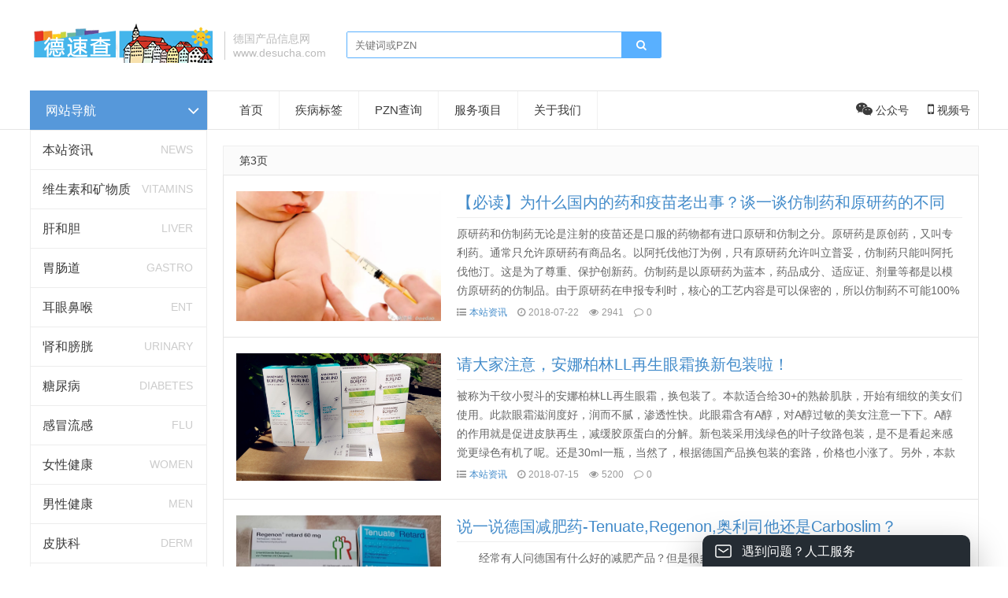

--- FILE ---
content_type: text/html; charset=utf-8
request_url: https://www.desucha.com/page_3.html
body_size: 7990
content:
<!doctype html>
<html>
<head>
<meta charset="utf-8">
<meta name="renderer" content="webkit">
<meta name="generator" content="Z-BlogPHP 1.7.4">
<meta http-equiv="X-UA-Compatible" content="IE=edge">
<meta name="viewport" content="width=device-width,initial-scale=1"><title>德国代购站_第3页_德国产品信息网_德速查</title>
	<meta name="keywords" content="进口药品,保健品,中文,说明书,海外直邮">
	<meta name="description" content="提供德国药品和保健品的说明书翻译服务"><link rel="stylesheet" type="text/css" href="https://www.desucha.com/zb_users/theme/ydproduct/style/style.min.css?v=3.2" /><script src="https://www.desucha.com/zb_system/script/jquery-2.2.4.min.js" type="text/javascript"></script>
<script src="https://www.desucha.com/zb_system/script/zblogphp.js" type="text/javascript"></script>
<script src="https://www.desucha.com/zb_system/script/c_html_js_add.php" type="text/javascript"></script>
<script src="https://www.desucha.com/zb_users/theme/ydproduct/script/common.js" type="text/javascript"></script>
<link rel="apple-touch-icon" href="https://www.desucha.com/zb_users/upload/2023/08/202308111691740080953623.ico">
<link rel="shortcut icon" href="https://www.desucha.com/zb_users/upload/2023/08/202308111691740080953623.ico" type="image/x-icon">
<link rel="icon" href="https://www.desucha.com/zb_users/upload/2023/08/202308111691740080953623.ico" type="image/x-icon">
<script>
var _hmt = _hmt || [];
(function() {
  var hm = document.createElement("script");
  hm.src = "https://hm.baidu.com/hm.js?46fe35fa9d85b3ba4416efea2abc1578";
  var s = document.getElementsByTagName("script")[0]; 
  s.parentNode.insertBefore(hm, s);
})();
</script>
<style type="text/css">
.content_list .list li .img img{height: auto;}</style>
<link rel="stylesheet" href="https://www.desucha.com/zb_users/plugin/ytecn_fedback/static/css/fedback.css">
</head>    <body>

<div id="header" class="container">
	<div class="logo">
		<a href="https://www.desucha.com/" title="德国代购站"><img src="https://www.desucha.com/zb_users/upload/2023/08/202308041691153141806698.png" alt="德国代购站"></a>
	</div>
	<div class="logotext">德国产品信息网<br>
www.desucha.com</div>	<div class="search">
		<form name="search" method="get" action="https://www.desucha.com/search.php?act=search">
               <input type="text" name="q" placeholder="关键词或PZN"/>
               <button type="submit" class="submit" value="搜索"><i class="fa fa-search"></i></button>
        </form>
	</div>
		<div id="mnav"><i class="fa fa-bars"></i></div>
	<div id="msearch"><i class="fa fa-search"></i></div>
</div>
<div class="navline "></div>
<!--@header--><div id="main" class="container">
	
<div class="mainleft">
	<div class="lnav">
		<div class="title"><h3>网站导航</h3><i class="fa fa-angle-down"></i></div>
		<div id="mlnav" class="title"><h3>网站导航</h3><i class="fa fa-angle-down"></i></div>
		<div class="content ">
			<ul>												<li><a href="https://www.desucha.com/category-1.html">本站资讯</a><i>news</i></li>								<li><a href="https://www.desucha.com/category-2.html">维生素和矿物质</a><i>Vitamins</i></li>								<li><a href="https://www.desucha.com/category-3.html">肝和胆</a><i>liver</i></li>								<li><a href="https://www.desucha.com/category-4.html">胃肠道</a><i>gastro</i></li>								<li><a href="https://www.desucha.com/category-5.html">耳眼鼻喉</a><i>ent</i></li>								<li><a href="https://www.desucha.com/category-6.html">肾和膀胱</a><i>Urinary</i></li>								<li><a href="https://www.desucha.com/category-7.html">糖尿病</a><i>diabetes</i></li>								<li><a href="https://www.desucha.com/category-8.html">感冒流感</a><i>flu</i></li>								<li><a href="https://www.desucha.com/category-9.html">女性健康</a><i>women</i></li>								<li><a href="https://www.desucha.com/category-10.html">男性健康</a><i>men</i></li>								<li><a href="https://www.desucha.com/category-11.html">皮肤科</a><i>derm</i></li>								<li><a href="https://www.desucha.com/category-12.html">口腔科</a><i>Dentistry</i></li>								<li><a href="https://www.desucha.com/category-13.html">抗过敏</a><i>allergy</i></li>								<li><a href="https://www.desucha.com/category-14.html">骨骼和关节</a><i>locomotor</i></li>								<li><a href="https://www.desucha.com/category-15.html">心血管</a><i>Cardio</i></li>								<li><a href="https://www.desucha.com/category-16.html">减重健身</a><i>fitness</i></li>								<li><a href="https://www.desucha.com/category-17.html">减压助眠</a><i>psy</i></li>								<li><a href="https://www.desucha.com/category-18.html">外伤护理</a><i>wound</i></li>								<li><a href="https://www.desucha.com/category-19.html">药妆日化</a><i>Skincare</i></li>								<li><a href="https://www.desucha.com/category-20.html">配方奶粉</a><i>baby</i></li>								<li><a href="https://www.desucha.com/category-21.html">激素抗生素</a><i>antibio</i></li>								<li><a href="https://www.desucha.com/category-22.html">神经科</a><i>ns</i></li>								<li><a href="https://www.desucha.com/category-23.html">肿瘤科</a><i>Oncology</i></li>											</ul>
			<div class="lnavb"><a href="/?Tags">疾病库</a>
<a href="/post/1590.html">包装说明</a>
<a href="/40.html">国际邮递</a>
</div>
		</div>
	</div><!--@ lnav-->

		<div class="left_widget">
	    	

<div class="widget widget_wechat">
  <h4>加我好友</h4>      <div class="widget_diy"><center>
<img
  src="/zb_users/upload/2021/01/20210101034602160944396264315.jpg"
  alt="德国代购微信号15513718" />
<br>电邮:luodong@tom.com
</center></div>
  </div>

<script>$(function(){$('.widget_paihang').tabslet({mouseevent: 'hover'});});</script>
<div class="widget widget_paihang">
  	<ul class="title">
  		<li><a href="#tab-1">热门</a></li>
   		<li><a href="#tab-2">最新</a></li>
   		<li><a href="#tab-3">热评</a></li>
   		<li><a href="#tab-4">随机</a></li>
    </ul>
    <div id="tab-1" class="box"><ul><li><a href="https://www.desucha.com/post/22.html">德国Voltaren扶他林风湿关节炎炎症肌肉止痛膏</a></li><li><a href="https://www.desucha.com/post/24.html">德国BULLRICH调整尿酸 痛风 尿酸高降尿酸 排酸排毒片</a></li><li><a href="https://www.desucha.com/post/49.html">德国马博士利加隆天然水飞蓟素 Legalon Forte Madaus 保肝护肝</a></li><li><a href="https://www.desucha.com/post/5.html">晕船晕机晕车？推荐您用德国的Superpep防晕车口香糖</a></li><li><a href="https://www.desucha.com/post/62.html">德国Posterisan进口痔疮膏 肛周修复止痒止痛内外痔 德国医生开的痔疮药</a></li><li><a href="https://www.desucha.com/post/46.html">德国Remifemin莉芙敏片 缓解更年期综合症</a></li><li><a href="https://www.desucha.com/post/1302.html">德国版Pradaxa达比加群酯服用说明书</a></li><li><a href="https://www.desucha.com/post/94.html">德国NAGELOL治疗灰指甲特效油 纯天然成分 德国本土口碑最好的灰指甲药</a></li></ul></div>
    <div id="tab-2" class="box"><ul><li><a href="https://www.desucha.com/post/759.html">Wakix替洛利生PZN:11617123</a></li><li><a href="https://www.desucha.com/post/151.html">德国Twardy德齐氏Mobiforte100%纯度水解胶原蛋白粉</a></li><li><a href="https://www.desucha.com/post/2062.html">LUVOS 纯天然植物面膜泥粉 清洁/去痘/去黑头/去角质 950g</a></li><li><a href="https://www.desucha.com/post/1450.html">Lavera 拉薇/莱唯德 有机卷翘睫毛膏 9ml 黑色 PZN:11145670</a></li><li><a href="https://www.desucha.com/post/634.html">HEVERT 赫菲维生素D3强健骨骼营养片 VITAMIN D 3 HEVERT PZN:04897760</a></li><li><a href="https://www.desucha.com/post/1345.html">Eucerin 优色林弱酸性沐浴油 卸除身体防晒/温和保湿 200ML PZN:8796168</a></li><li><a href="https://www.desucha.com/post/1061.html">VICHY 薇姿 润滑精致亮肤霜 50ML PZN:9674697</a></li><li><a href="https://www.desucha.com/post/1364.html">Eucerin 优色林 肌肤滋润充盈抗老化防晒FSL15面霜 50ml（针对一般及混合性肌肤） PZN:2398082</a></li></ul></div>
    <div id="tab-3" class="box"><ul><li><a href="https://www.desucha.com/post/1301.html">德国版Xadago沙芬酰胺服用说明书</a></li><li><a href="https://www.desucha.com/post/1589.html">德国intuniv 胍法辛缓释片说明书</a></li><li><a href="https://www.desucha.com/post/1599.html">德国Testotop Gel 62.5mg 男用荷尔蒙凝胶 30袋装 </a></li><li><a href="https://www.desucha.com/post/1609.html">德国Uro-vaxom大肠埃希菌溶解物抗原胶囊服用说明书</a></li><li><a href="https://www.desucha.com/post/1610.html">德国Diacomit司替戊醇服用说明书</a></li><li><a href="https://www.desucha.com/post/1613.html">德国版Dostinex卡麦角林服用说明书</a></li><li><a href="https://www.desucha.com/post/3.html">嘴唇干裂起皮？德国拜耳BEPANTHOL嘴唇干裂修复霜 </a></li><li><a href="https://www.desucha.com/post/4.html">对付酒糟鼻酒渣鼻？使用德国Dermalex-Rosacea鼻部护理霜</a></li></ul></div>
    <div id="tab-4" class="box"><ul><li><a href="https://www.desucha.com/post/242.html">Doppelherz 双心女性补铁口服液 500ml PZN:09423452</a></li><li><a href="https://www.desucha.com/post/1928.html">DOPPELHERZ 双心柠檬维C+锌热饮冲剂 10袋/盒</a></li><li><a href="https://www.desucha.com/post/1662.html">Abtei 天然缬草安眠片 12岁+ 30粒</a></li><li><a href="https://www.desucha.com/post/1786.html">Orthomol 奥适宝更年期女性滋养胶囊 30粒</a></li><li><a href="https://www.desucha.com/post/47.html">德国马博士友来特消石素Dr.Madaus Uralyt-U 枸橼酸氢钾钠颗粒 肾结石克星</a></li><li><a href="https://www.desucha.com/post/1808.html">RATIOPHARM 鼻腔喷雾 20ml</a></li><li><a href="https://www.desucha.com/post/192.html">德国ABTEI爱普泰金丝桃圣约翰草红油胶囊安神静心 30粒 PZN10169438</a></li><li><a href="https://www.desucha.com/post/9.html">德国weleda维蕾德催奶茶 天然有机催乳茶哺乳茶发奶茶下奶茶</a></li></ul></div>
</div>
    	</div>
		
</div>
<!--@ mainleft-->	
<div class="mainright">
	
<div id="monavber" class="nav" data-type="index" data-infoid="">
	<ul class="navbar">
		  <li class="navbar-item"><a href="/" title="">首页</a></li><li class="navbar-item"><a href="/?Tags" title="">疾病标签</a></li><li class="navbar-item"><a href="/2134.html" title="">PZN查询</a></li><li class="navbar-item"><a href="/2133.html" title="">服务项目</a></li><li class="navbar-item"><a href="/2132.html" title="">关于我们</a></li> 	</ul>
	<div class="navright">
		<span class="weixinimg"><i class="fa fa-weixin"></i>公众号</span> <span class="mobileimg"><i class="fa fa-mobile"></i>视频号</span>				<div class="weixin_img"><img src="https://www.desucha.com/zb_users/upload/2023/08/202308061691325379195932.jpg" alt="微信二维码">
		</div>				<div class="mobile_img"><img src="https://www.desucha.com/zb_users/upload/2023/08/202308061691326725803492.gif" alt="手机二维码">
		</div>	</div>
</div>
<!--@ nav-->	
	<div class="content_list">
				<!--仅首页-->
		
					
<div class="textlist">
		<div class="textlist_catename">
		第3页	</div>	<ul>
		
<li>
	<div class="img">
		<a href="https://www.desucha.com/post/1305.html"><img src="https://www.desucha.com/zb_users/upload/2018/07/20180722165127153224948743426.jpg" alt="【必读】为什么国内的药和疫苗老出事？谈一谈仿制药和原研药的不同"></a>
	</div>
	<div class="imgr">
		<h2><a href="https://www.desucha.com/post/1305.html">【必读】为什么国内的药和疫苗老出事？谈一谈仿制药和原研药的不同</a></h2>
		<p>原研药和仿制药无论是注射的疫苗还是口服的药物都有进口原研和仿制之分。原研药是原创药，又叫专利药。通常只允许原研药有商品名。以阿托伐他汀为例，只有原研药允许叫立普妥，仿制药只能叫阿托伐他汀。这是为了尊重、保护创新药。仿制药是以原研药为蓝本，药品成分、适应证、剂量等都是以模仿原研药的仿制品。由于原研药在申报专利时，核心的工艺内容是可以保密的，所以仿制药不可能100%和原研药一样。WHO和世界各国都鼓励生产仿制药，使用仿制药，目的是解决广大患...</p>
		<div class="time">
			<span><i class="fa fa-list-ul"></i><a href="https://www.desucha.com/category-1.html" target="_blank">本站资讯</a></span>
			<span><i class="fa fa-clock-o"></i>2018-07-22</span>
			<span><i class="fa fa-eye"></i>2941</span>
			<span><i class="fa fa-comment-o"></i>0</span>
					</div>
	</div>
</li>
<li>
	<div class="img">
		<a href="https://www.desucha.com/post/1304.html"><img src="https://www.desucha.com/zb_users/upload/2018/07/201807151531600054640946.jpg" alt="请大家注意，安娜柏林LL再生眼霜换新包装啦！"></a>
	</div>
	<div class="imgr">
		<h2><a href="https://www.desucha.com/post/1304.html">请大家注意，安娜柏林LL再生眼霜换新包装啦！</a></h2>
		<p>被称为干纹小熨斗的安娜柏林LL再生眼霜，换包装了。本款适合给30+的熟龄肌肤，开始有细纹的美女们使用。此款眼霜滋润度好，润而不腻，渗透性快。此眼霜含有A醇，对A醇过敏的美女注意一下下。A醇的作用就是促进皮肤再生，减缓胶原蛋白的分解。新包装采用浅绿色的叶子纹路包装，是不是看起来感觉更绿色有机了呢。还是30ml一瓶，当然了，根据德国产品换包装的套路，价格也小涨了。另外，本款眼霜是有机的，炎热夏天请一定放在阴凉处，不要高于25度或阳光直射，否...</p>
		<div class="time">
			<span><i class="fa fa-list-ul"></i><a href="https://www.desucha.com/category-1.html" target="_blank">本站资讯</a></span>
			<span><i class="fa fa-clock-o"></i>2018-07-15</span>
			<span><i class="fa fa-eye"></i>5200</span>
			<span><i class="fa fa-comment-o"></i>0</span>
					</div>
	</div>
</li>
<li>
	<div class="img">
		<a href="https://www.desucha.com/post/1292.html"><img src="https://www.desucha.com/zb_users/upload/2018/06/201806281530134352831392.jpg" alt="说一说德国减肥药-Tenuate,Regenon,奥利司他还是Carboslim？ "></a>
	</div>
	<div class="imgr">
		<h2><a href="https://www.desucha.com/post/1292.html">说一说德国减肥药-Tenuate,Regenon,奥利司他还是Carboslim？ </a></h2>
		<p>&nbsp; &nbsp; &nbsp; &nbsp;经常有人问德国有什么好的减肥产品？但是很多人是来寻求减肥的“仙丹”，即不运动，不禁嘴还想保持纤纤玉体。实话告诉你，医学发展的到今天，还没有一款能长期控制代谢，控制体脂的安全不反弹的减肥药。所有的减肥措施，包括吃各种各样的代餐，瘦素，仙人掌片等，简单的原理都是让你少吃，少吸收，多排泄。为了利润，有一些对身体有害的药品被加入一些减肥产品中，如加入呋塞米（速尿），三天内排空你体内的水分，达...</p>
		<div class="time">
			<span><i class="fa fa-list-ul"></i><a href="https://www.desucha.com/category-1.html" target="_blank">本站资讯</a></span>
			<span><i class="fa fa-clock-o"></i>2018-06-28</span>
			<span><i class="fa fa-eye"></i>12091</span>
			<span><i class="fa fa-comment-o"></i>0</span>
					</div>
	</div>
</li>
<li>
	<div class="img">
		<a href="https://www.desucha.com/post/1290.html"><img src="https://www.desucha.com/zb_users/upload/2018/06/201806121528749003107247.jpg" alt="德国Aptamil爱他美1+段2+段有哪些不同？"></a>
	</div>
	<div class="imgr">
		<h2><a href="https://www.desucha.com/post/1290.html">德国Aptamil爱他美1+段2+段有哪些不同？</a></h2>
		<p>爱他美Aptamil1+段宝宝1岁以后成长脚步加快，这个阶段如何科学的喂宝宝补充营养父母最关注的问题。最新营养统计数据指出，在传统饮食中，有些营养成分吸收过量，而又有些有严重不足。在此基础上我们的专家研发了德国本土爱他美1+成长奶粉，爱他美1+成长奶粉完全符合宝宝成长的营养需要，含有以下优点：配合年龄成长增长减少蛋白质含量配合中适量的铁增强造血功能，适量的碘增强甲状腺功能维生素D增强宝宝骨骼发育，保证宝宝的健康成长因此德国本土爱他美1+...</p>
		<div class="time">
			<span><i class="fa fa-list-ul"></i><a href="https://www.desucha.com/category-1.html" target="_blank">本站资讯</a></span>
			<span><i class="fa fa-clock-o"></i>2018-06-12</span>
			<span><i class="fa fa-eye"></i>3218</span>
			<span><i class="fa fa-comment-o"></i>0</span>
					</div>
	</div>
</li>
<li>
	<div class="img">
		<a href="https://www.desucha.com/post/1289.html"><img src="https://www.desucha.com/zb_users/upload/2018/06/20180607040100152831526073752.jpg" alt="鱼油和鱼肝油的区别，看看你是否已经搞错了"></a>
	</div>
	<div class="imgr">
		<h2><a href="https://www.desucha.com/post/1289.html">鱼油和鱼肝油的区别，看看你是否已经搞错了</a></h2>
		<p>&nbsp; &nbsp; &nbsp; &nbsp;&nbsp;鱼油和鱼肝油外表看来都是透明的黄色软胶囊，那么，他们是否一样呢？我想不少人都感觉它们一字之差，没什么区别。因为很多朋友都给我提意见，为什么不把网店里一些深海鱼油的东西的标题另外加上鱼肝油，方便他们搜索寻找。其实，鱼肝油和鱼油实际上是完全不同的两种物质。&nbsp; &nbsp; &nbsp; 鱼肝油的原料是鱼的肝脏，主要成分是维生素A与维生素D。维生素A对人体中免疫系统相...</p>
		<div class="time">
			<span><i class="fa fa-list-ul"></i><a href="https://www.desucha.com/category-1.html" target="_blank">本站资讯</a></span>
			<span><i class="fa fa-clock-o"></i>2018-06-06</span>
			<span><i class="fa fa-eye"></i>2575</span>
			<span><i class="fa fa-comment-o"></i>0</span>
					</div>
	</div>
</li>
<li>
	<div class="img">
		<a href="https://www.desucha.com/post/166.html"><img src="https://www.desucha.com/zb_users/upload/2018/05/201805301527627850904919.jpg" alt="保湿还是修复？如何选择一款适合自己的海露(HYLO)眼药水"></a>
	</div>
	<div class="imgr">
		<h2><a href="https://www.desucha.com/post/166.html">保湿还是修复？如何选择一款适合自己的海露(HYLO)眼药水</a></h2>
		<p>本文是依据德国原装HYLO(海露)系列眼药水的对比说明，让你知道如何选一款适合自已的眼药水。当然作为专业的眼药水制造商，海露每款适合症状不同，请仔细阅读各产品说明后，或咨询医师后结合自身的情况选择。HYLO护眼产品为德国足球队指定品牌，国内进口的海露滴眼液对应德国原装的HYLO COMOD。德国HYLO有二大系列 :保湿系列，保湿修复系列，均分日用眼药水和夜用眼膏。保湿系列对于干眼症状仅有保湿作用。保湿修复系列是对于干眼并伴随其它不同症...</p>
		<div class="time">
			<span><i class="fa fa-list-ul"></i><a href="https://www.desucha.com/category-1.html" target="_blank">本站资讯</a></span>
			<span><i class="fa fa-clock-o"></i>2018-05-30</span>
			<span><i class="fa fa-eye"></i>6522</span>
			<span><i class="fa fa-comment-o"></i>2</span>
					</div>
	</div>
</li>	</ul>
	
<div class="pagebar">
			<a href="https://www.desucha.com/">‹‹</a>
				<a href="https://www.desucha.com/page_2.html">‹</a>
				<a href="https://www.desucha.com/">1</a>
				<a href="https://www.desucha.com/page_2.html">2</a>
				<a class="on">3</a>
				<a href="https://www.desucha.com/page_4.html">4</a>
				<a href="https://www.desucha.com/page_4.html">›</a>
				<a href="https://www.desucha.com/page_4.html">››</a>
		</div>
</div>			</div>
</div></div>
<div id="footer">
		<div class="footer container">
		<div class="fnav fnav1">
			<h3>提供服务</h3>
<a href="/2133.html">服务项目</a>
<a href="/2134.html">药物真伪查询</a>
<a href="/40.html">国际邮递</a>
<a href="/2132.html">关于我们</a>
<a href="/2.html">联系我们</a>		</div>
		<div class="fnav fnav2">
						<h3>热门标签</h3>
			<ul><li><a target="_blank" href="https://www.desucha.com/tags-7.html">婴幼儿药品</a></li><li><a target="_blank" href="https://www.desucha.com/tags-18.html">咳嗽</a></li><li><a target="_blank" href="https://www.desucha.com/tags-11.html">鼻炎</a></li><li><a target="_blank" href="https://www.desucha.com/tags-4.html">体癣</a></li><li><a target="_blank" href="https://www.desucha.com/tags-17.html">阴道炎</a></li><li><a target="_blank" href="https://www.desucha.com/tags-21.html">解热镇痛</a></li><li><a target="_blank" href="https://www.desucha.com/tags-1.html">疤痕消除</a></li><li><a target="_blank" href="https://www.desucha.com/tags-3.html">脚癣</a></li><li><a target="_blank" href="https://www.desucha.com/tags-6.html">奶癣</a></li><li><a target="_blank" href="https://www.desucha.com/tags-9.html">眼睛护理</a></li><li><a target="_blank" href="https://www.desucha.com/tags-16.html">痔疮</a></li><li><a target="_blank" href="https://www.desucha.com/tags-2.html">结膜炎</a></li><li><a target="_blank" href="https://www.desucha.com/tags-5.html">湿疹</a></li><li><a target="_blank" href="https://www.desucha.com/tags-28.html">高血压</a></li><li><a target="_blank" href="https://www.desucha.com/tags-34.html">消化不良</a></li><li><a target="_blank" href="https://www.desucha.com/tags-8.html">干眼症</a></li><li><a target="_blank" href="https://www.desucha.com/tags-12.html">尿布疹</a></li><li><a target="_blank" href="https://www.desucha.com/tags-13.html">敏感肌肤护理</a></li><li><a target="_blank" href="https://www.desucha.com/tags-14.html">皮炎护理</a></li><li><a target="_blank" href="https://www.desucha.com/tags-15.html">孕妇药品</a></li><li><a target="_blank" href="https://www.desucha.com/tags-24.html">心律失常</a></li><li><a target="_blank" href="https://www.desucha.com/tags-25.html">腹型肥胖</a></li><li><a target="_blank" href="https://www.desucha.com/tags-36.html">发作性睡病</a></li><li><a target="_blank" href="https://www.desucha.com/tags-41.html">伤口护理</a></li><li><a target="_blank" href="https://www.desucha.com/tags-19.html">痛经</a></li><li><a target="_blank" href="https://www.desucha.com/tags-20.html">阻塞性睡眠呼吸暂停</a></li><li><a target="_blank" href="https://www.desucha.com/tags-22.html">顺势疗法</a></li><li><a target="_blank" href="https://www.desucha.com/tags-23.html">痤疮</a></li><li><a target="_blank" href="https://www.desucha.com/tags-26.html">糖尿病</a></li><li><a target="_blank" href="https://www.desucha.com/tags-27.html">帕金森</a></li></ul>
					</div>
		<div class="fnav fnav3">
			<h3>查询链接</h3>
<a href="https://www.ems.com.cn/queryList">邮政查询</a>
<a href="https://www.arzneimittel-datenbank.de/">德国药物数据库</a>
<a href="https://www.ema.europa.eu/en/medicines">EMA欧盟药监查询</a>
<a href="/sitemaps.txt">网站地图</a>		</div>
		<div class="fnav4"><img src="https://www.desucha.com/zb_users/upload/2023/08/202308061691325379195932.jpg" alt="二维码"></div>	</div>	<div class="copyright">
		<div class="container">
			<p>德速查desucha.com©2020-2022</p>
			<span>德国药品资讯站</span>
		</div>
	</div>
</div>
<script src="https://www.desucha.com/zb_users/theme/ydproduct/script/custom.js" type="text/javascript"></script>
<div class="feedback">
    <h3 class="feedbackHeader eMailIco">遇到问题？人工服务</h3>
    <span class="closeBtn"></span>
    <form class="feedbackForm" method="post" id="feedbackForm">
        <p class="tips">服务时间(北京):15:00-23:30</p>
        <p class="tips">E-Mail:luodong@tom.com</p>
        <p class="tips">微信号:15513718</p>
        <p class="tips">也可以扫下面的二维码加微信咨询</p>
        <p class="tips"><img style="max-width:100%;overflow:hidden;" src="/zb_users/upload/2021/01/20210101034602160944396264315.jpg" alt=""></p>
        
    </form>
</div>
<script>
function ytecn_fedback_send(){
    $.ajax({
        type: "POST",
        url: "https://www.desucha.com/zb_users/plugin/ytecn_fedback/send.php",
        data: $("#feedbackForm").serialize(),
        success: function(data){
            alert(data);
            window.location.reload();
        }
    });
}
</script><script src="https://www.desucha.com/zb_users/plugin/ytecn_fedback/static/js/fedback.js" type="text/javascript"></script>
</body>
</html>

--- FILE ---
content_type: text/css
request_url: https://www.desucha.com/zb_users/theme/ydproduct/style/style.min.css?v=3.2
body_size: 17852
content:
@charset "utf-8";@font-face{font-family:'FontAwesome';src:url('../fonts/fontawesome-webfont.eot?v=4.7.0');src:url('../fonts/fontawesome-webfont.eot?#iefix&v=4.7.0') format('embedded-opentype'),url('../fonts/fontawesome-webfont.woff2?v=4.7.0') format('woff2'),url('../fonts/fontawesome-webfont.woff?v=4.7.0') format('woff'),url('../fonts/fontawesome-webfont.ttf?v=4.7.0') format('truetype'),url('../fonts/fontawesome-webfont.svg?v=4.7.0#fontawesomeregular') format('svg');font-weight:normal;font-style:normal}.fa{display:inline-block;font:normal normal normal 14px/1 FontAwesome;font-size:inherit;text-rendering:auto;-webkit-font-smoothing:antialiased;-moz-osx-font-smoothing:grayscale}.fa-lg{font-size:1.33333333em;line-height:.75em;vertical-align:-15%}.fa-2x{font-size:2em}.fa-3x{font-size:3em}.fa-4x{font-size:4em}.fa-5x{font-size:5em}.fa-fw{width:1.28571429em;text-align:center}.fa-ul{padding-left:0;margin-left:2.14285714em;list-style-type:none}.fa-ul>li{position:relative}.fa-li{position:absolute;left:-2.14285714em;width:2.14285714em;top:.14285714em;text-align:center}.fa-li.fa-lg{left:-1.85714286em}.fa-border{padding:.2em .25em .15em;border:solid .08em #eee;border-radius:.1em}.fa-pull-left{float:left}.fa-pull-right{float:right}.fa.fa-pull-left{margin-right:.3em}.fa.fa-pull-right{margin-left:.3em}.pull-right{float:right}.pull-left{float:left}.fa.pull-left{margin-right:.3em}.fa.pull-right{margin-left:.3em}.fa-spin{-webkit-animation:fa-spin 2s infinite linear;animation:fa-spin 2s infinite linear}.fa-pulse{-webkit-animation:fa-spin 1s infinite steps(8);animation:fa-spin 1s infinite steps(8)}@-webkit-keyframes fa-spin{0%{-webkit-transform:rotate(0deg);transform:rotate(0deg)}100%{-webkit-transform:rotate(359deg);transform:rotate(359deg)}}@keyframes fa-spin{0%{-webkit-transform:rotate(0deg);transform:rotate(0deg)}100%{-webkit-transform:rotate(359deg);transform:rotate(359deg)}}.fa-rotate-90{-ms-filter:"progid:DXImageTransform.Microsoft.BasicImage(rotation=1)";-webkit-transform:rotate(90deg);-ms-transform:rotate(90deg);transform:rotate(90deg)}.fa-rotate-180{-ms-filter:"progid:DXImageTransform.Microsoft.BasicImage(rotation=2)";-webkit-transform:rotate(180deg);-ms-transform:rotate(180deg);transform:rotate(180deg)}.fa-rotate-270{-ms-filter:"progid:DXImageTransform.Microsoft.BasicImage(rotation=3)";-webkit-transform:rotate(270deg);-ms-transform:rotate(270deg);transform:rotate(270deg)}.fa-flip-horizontal{-ms-filter:"progid:DXImageTransform.Microsoft.BasicImage(rotation=0, mirror=1)";-webkit-transform:scale(-1, 1);-ms-transform:scale(-1, 1);transform:scale(-1, 1)}.fa-flip-vertical{-ms-filter:"progid:DXImageTransform.Microsoft.BasicImage(rotation=2, mirror=1)";-webkit-transform:scale(1, -1);-ms-transform:scale(1, -1);transform:scale(1, -1)}:root .fa-rotate-90,:root .fa-rotate-180,:root .fa-rotate-270,:root .fa-flip-horizontal,:root .fa-flip-vertical{filter:none}.fa-stack{position:relative;display:inline-block;width:2em;height:2em;line-height:2em;vertical-align:middle}.fa-stack-1x,.fa-stack-2x{position:absolute;left:0;width:100%;text-align:center}.fa-stack-1x{line-height:inherit}.fa-stack-2x{font-size:2em}.fa-inverse{color:#fff}.fa-glass:before{content:"\f000"}.fa-music:before{content:"\f001"}.fa-search:before{content:"\f002"}.fa-envelope-o:before{content:"\f003"}.fa-heart:before{content:"\f004"}.fa-star:before{content:"\f005"}.fa-star-o:before{content:"\f006"}.fa-user:before{content:"\f007"}.fa-film:before{content:"\f008"}.fa-th-large:before{content:"\f009"}.fa-th:before{content:"\f00a"}.fa-th-list:before{content:"\f00b"}.fa-check:before{content:"\f00c"}.fa-remove:before,.fa-close:before,.fa-times:before{content:"\f00d"}.fa-search-plus:before{content:"\f00e"}.fa-search-minus:before{content:"\f010"}.fa-power-off:before{content:"\f011"}.fa-signal:before{content:"\f012"}.fa-gear:before,.fa-cog:before{content:"\f013"}.fa-trash-o:before{content:"\f014"}.fa-home:before{content:"\f015"}.fa-file-o:before{content:"\f016"}.fa-clock-o:before{content:"\f017"}.fa-road:before{content:"\f018"}.fa-download:before{content:"\f019"}.fa-arrow-circle-o-down:before{content:"\f01a"}.fa-arrow-circle-o-up:before{content:"\f01b"}.fa-inbox:before{content:"\f01c"}.fa-play-circle-o:before{content:"\f01d"}.fa-rotate-right:before,.fa-repeat:before{content:"\f01e"}.fa-refresh:before{content:"\f021"}.fa-list-alt:before{content:"\f022"}.fa-lock:before{content:"\f023"}.fa-flag:before{content:"\f024"}.fa-headphones:before{content:"\f025"}.fa-volume-off:before{content:"\f026"}.fa-volume-down:before{content:"\f027"}.fa-volume-up:before{content:"\f028"}.fa-qrcode:before{content:"\f029"}.fa-barcode:before{content:"\f02a"}.fa-tag:before{content:"\f02b"}.fa-tags:before{content:"\f02c"}.fa-book:before{content:"\f02d"}.fa-bookmark:before{content:"\f02e"}.fa-print:before{content:"\f02f"}.fa-camera:before{content:"\f030"}.fa-font:before{content:"\f031"}.fa-bold:before{content:"\f032"}.fa-italic:before{content:"\f033"}.fa-text-height:before{content:"\f034"}.fa-text-width:before{content:"\f035"}.fa-align-left:before{content:"\f036"}.fa-align-center:before{content:"\f037"}.fa-align-right:before{content:"\f038"}.fa-align-justify:before{content:"\f039"}.fa-list:before{content:"\f03a"}.fa-dedent:before,.fa-outdent:before{content:"\f03b"}.fa-indent:before{content:"\f03c"}.fa-video-camera:before{content:"\f03d"}.fa-photo:before,.fa-image:before,.fa-picture-o:before{content:"\f03e"}.fa-pencil:before{content:"\f040"}.fa-map-marker:before{content:"\f041"}.fa-adjust:before{content:"\f042"}.fa-tint:before{content:"\f043"}.fa-edit:before,.fa-pencil-square-o:before{content:"\f044"}.fa-share-square-o:before{content:"\f045"}.fa-check-square-o:before{content:"\f046"}.fa-arrows:before{content:"\f047"}.fa-step-backward:before{content:"\f048"}.fa-fast-backward:before{content:"\f049"}.fa-backward:before{content:"\f04a"}.fa-play:before{content:"\f04b"}.fa-pause:before{content:"\f04c"}.fa-stop:before{content:"\f04d"}.fa-forward:before{content:"\f04e"}.fa-fast-forward:before{content:"\f050"}.fa-step-forward:before{content:"\f051"}.fa-eject:before{content:"\f052"}.fa-chevron-left:before{content:"\f053"}.fa-chevron-right:before{content:"\f054"}.fa-plus-circle:before{content:"\f055"}.fa-minus-circle:before{content:"\f056"}.fa-times-circle:before{content:"\f057"}.fa-check-circle:before{content:"\f058"}.fa-question-circle:before{content:"\f059"}.fa-info-circle:before{content:"\f05a"}.fa-crosshairs:before{content:"\f05b"}.fa-times-circle-o:before{content:"\f05c"}.fa-check-circle-o:before{content:"\f05d"}.fa-ban:before{content:"\f05e"}.fa-arrow-left:before{content:"\f060"}.fa-arrow-right:before{content:"\f061"}.fa-arrow-up:before{content:"\f062"}.fa-arrow-down:before{content:"\f063"}.fa-mail-forward:before,.fa-share:before{content:"\f064"}.fa-expand:before{content:"\f065"}.fa-compress:before{content:"\f066"}.fa-plus:before{content:"\f067"}.fa-minus:before{content:"\f068"}.fa-asterisk:before{content:"\f069"}.fa-exclamation-circle:before{content:"\f06a"}.fa-gift:before{content:"\f06b"}.fa-leaf:before{content:"\f06c"}.fa-fire:before{content:"\f06d"}.fa-eye:before{content:"\f06e"}.fa-eye-slash:before{content:"\f070"}.fa-warning:before,.fa-exclamation-triangle:before{content:"\f071"}.fa-plane:before{content:"\f072"}.fa-calendar:before{content:"\f073"}.fa-random:before{content:"\f074"}.fa-comment:before{content:"\f075"}.fa-magnet:before{content:"\f076"}.fa-chevron-up:before{content:"\f077"}.fa-chevron-down:before{content:"\f078"}.fa-retweet:before{content:"\f079"}.fa-shopping-cart:before{content:"\f07a"}.fa-folder:before{content:"\f07b"}.fa-folder-open:before{content:"\f07c"}.fa-arrows-v:before{content:"\f07d"}.fa-arrows-h:before{content:"\f07e"}.fa-bar-chart-o:before,.fa-bar-chart:before{content:"\f080"}.fa-twitter-square:before{content:"\f081"}.fa-facebook-square:before{content:"\f082"}.fa-camera-retro:before{content:"\f083"}.fa-key:before{content:"\f084"}.fa-gears:before,.fa-cogs:before{content:"\f085"}.fa-comments:before{content:"\f086"}.fa-thumbs-o-up:before{content:"\f087"}.fa-thumbs-o-down:before{content:"\f088"}.fa-star-half:before{content:"\f089"}.fa-heart-o:before{content:"\f08a"}.fa-sign-out:before{content:"\f08b"}.fa-linkedin-square:before{content:"\f08c"}.fa-thumb-tack:before{content:"\f08d"}.fa-external-link:before{content:"\f08e"}.fa-sign-in:before{content:"\f090"}.fa-trophy:before{content:"\f091"}.fa-github-square:before{content:"\f092"}.fa-upload:before{content:"\f093"}.fa-lemon-o:before{content:"\f094"}.fa-phone:before{content:"\f095"}.fa-square-o:before{content:"\f096"}.fa-bookmark-o:before{content:"\f097"}.fa-phone-square:before{content:"\f098"}.fa-twitter:before{content:"\f099"}.fa-facebook-f:before,.fa-facebook:before{content:"\f09a"}.fa-github:before{content:"\f09b"}.fa-unlock:before{content:"\f09c"}.fa-credit-card:before{content:"\f09d"}.fa-feed:before,.fa-rss:before{content:"\f09e"}.fa-hdd-o:before{content:"\f0a0"}.fa-bullhorn:before{content:"\f0a1"}.fa-bell:before{content:"\f0f3"}.fa-certificate:before{content:"\f0a3"}.fa-hand-o-right:before{content:"\f0a4"}.fa-hand-o-left:before{content:"\f0a5"}.fa-hand-o-up:before{content:"\f0a6"}.fa-hand-o-down:before{content:"\f0a7"}.fa-arrow-circle-left:before{content:"\f0a8"}.fa-arrow-circle-right:before{content:"\f0a9"}.fa-arrow-circle-up:before{content:"\f0aa"}.fa-arrow-circle-down:before{content:"\f0ab"}.fa-globe:before{content:"\f0ac"}.fa-wrench:before{content:"\f0ad"}.fa-tasks:before{content:"\f0ae"}.fa-filter:before{content:"\f0b0"}.fa-briefcase:before{content:"\f0b1"}.fa-arrows-alt:before{content:"\f0b2"}.fa-group:before,.fa-users:before{content:"\f0c0"}.fa-chain:before,.fa-link:before{content:"\f0c1"}.fa-cloud:before{content:"\f0c2"}.fa-flask:before{content:"\f0c3"}.fa-cut:before,.fa-scissors:before{content:"\f0c4"}.fa-copy:before,.fa-files-o:before{content:"\f0c5"}.fa-paperclip:before{content:"\f0c6"}.fa-save:before,.fa-floppy-o:before{content:"\f0c7"}.fa-square:before{content:"\f0c8"}.fa-navicon:before,.fa-reorder:before,.fa-bars:before{content:"\f0c9"}.fa-list-ul:before{content:"\f0ca"}.fa-list-ol:before{content:"\f0cb"}.fa-strikethrough:before{content:"\f0cc"}.fa-underline:before{content:"\f0cd"}.fa-table:before{content:"\f0ce"}.fa-magic:before{content:"\f0d0"}.fa-truck:before{content:"\f0d1"}.fa-pinterest:before{content:"\f0d2"}.fa-pinterest-square:before{content:"\f0d3"}.fa-google-plus-square:before{content:"\f0d4"}.fa-google-plus:before{content:"\f0d5"}.fa-money:before{content:"\f0d6"}.fa-caret-down:before{content:"\f0d7"}.fa-caret-up:before{content:"\f0d8"}.fa-caret-left:before{content:"\f0d9"}.fa-caret-right:before{content:"\f0da"}.fa-columns:before{content:"\f0db"}.fa-unsorted:before,.fa-sort:before{content:"\f0dc"}.fa-sort-down:before,.fa-sort-desc:before{content:"\f0dd"}.fa-sort-up:before,.fa-sort-asc:before{content:"\f0de"}.fa-envelope:before{content:"\f0e0"}.fa-linkedin:before{content:"\f0e1"}.fa-rotate-left:before,.fa-undo:before{content:"\f0e2"}.fa-legal:before,.fa-gavel:before{content:"\f0e3"}.fa-dashboard:before,.fa-tachometer:before{content:"\f0e4"}.fa-comment-o:before{content:"\f0e5"}.fa-comments-o:before{content:"\f0e6"}.fa-flash:before,.fa-bolt:before{content:"\f0e7"}.fa-sitemap:before{content:"\f0e8"}.fa-umbrella:before{content:"\f0e9"}.fa-paste:before,.fa-clipboard:before{content:"\f0ea"}.fa-lightbulb-o:before{content:"\f0eb"}.fa-exchange:before{content:"\f0ec"}.fa-cloud-download:before{content:"\f0ed"}.fa-cloud-upload:before{content:"\f0ee"}.fa-user-md:before{content:"\f0f0"}.fa-stethoscope:before{content:"\f0f1"}.fa-suitcase:before{content:"\f0f2"}.fa-bell-o:before{content:"\f0a2"}.fa-coffee:before{content:"\f0f4"}.fa-cutlery:before{content:"\f0f5"}.fa-file-text-o:before{content:"\f0f6"}.fa-building-o:before{content:"\f0f7"}.fa-hospital-o:before{content:"\f0f8"}.fa-ambulance:before{content:"\f0f9"}.fa-medkit:before{content:"\f0fa"}.fa-fighter-jet:before{content:"\f0fb"}.fa-beer:before{content:"\f0fc"}.fa-h-square:before{content:"\f0fd"}.fa-plus-square:before{content:"\f0fe"}.fa-angle-double-left:before{content:"\f100"}.fa-angle-double-right:before{content:"\f101"}.fa-angle-double-up:before{content:"\f102"}.fa-angle-double-down:before{content:"\f103"}.fa-angle-left:before{content:"\f104"}.fa-angle-right:before{content:"\f105"}.fa-angle-up:before{content:"\f106"}.fa-angle-down:before{content:"\f107"}.fa-desktop:before{content:"\f108"}.fa-laptop:before{content:"\f109"}.fa-tablet:before{content:"\f10a"}.fa-mobile-phone:before,.fa-mobile:before{content:"\f10b"}.fa-circle-o:before{content:"\f10c"}.fa-quote-left:before{content:"\f10d"}.fa-quote-right:before{content:"\f10e"}.fa-spinner:before{content:"\f110"}.fa-circle:before{content:"\f111"}.fa-mail-reply:before,.fa-reply:before{content:"\f112"}.fa-github-alt:before{content:"\f113"}.fa-folder-o:before{content:"\f114"}.fa-folder-open-o:before{content:"\f115"}.fa-smile-o:before{content:"\f118"}.fa-frown-o:before{content:"\f119"}.fa-meh-o:before{content:"\f11a"}.fa-gamepad:before{content:"\f11b"}.fa-keyboard-o:before{content:"\f11c"}.fa-flag-o:before{content:"\f11d"}.fa-flag-checkered:before{content:"\f11e"}.fa-terminal:before{content:"\f120"}.fa-code:before{content:"\f121"}.fa-mail-reply-all:before,.fa-reply-all:before{content:"\f122"}.fa-star-half-empty:before,.fa-star-half-full:before,.fa-star-half-o:before{content:"\f123"}.fa-location-arrow:before{content:"\f124"}.fa-crop:before{content:"\f125"}.fa-code-fork:before{content:"\f126"}.fa-unlink:before,.fa-chain-broken:before{content:"\f127"}.fa-question:before{content:"\f128"}.fa-info:before{content:"\f129"}.fa-exclamation:before{content:"\f12a"}.fa-superscript:before{content:"\f12b"}.fa-subscript:before{content:"\f12c"}.fa-eraser:before{content:"\f12d"}.fa-puzzle-piece:before{content:"\f12e"}.fa-microphone:before{content:"\f130"}.fa-microphone-slash:before{content:"\f131"}.fa-shield:before{content:"\f132"}.fa-calendar-o:before{content:"\f133"}.fa-fire-extinguisher:before{content:"\f134"}.fa-rocket:before{content:"\f135"}.fa-maxcdn:before{content:"\f136"}.fa-chevron-circle-left:before{content:"\f137"}.fa-chevron-circle-right:before{content:"\f138"}.fa-chevron-circle-up:before{content:"\f139"}.fa-chevron-circle-down:before{content:"\f13a"}.fa-html5:before{content:"\f13b"}.fa-css3:before{content:"\f13c"}.fa-anchor:before{content:"\f13d"}.fa-unlock-alt:before{content:"\f13e"}.fa-bullseye:before{content:"\f140"}.fa-ellipsis-h:before{content:"\f141"}.fa-ellipsis-v:before{content:"\f142"}.fa-rss-square:before{content:"\f143"}.fa-play-circle:before{content:"\f144"}.fa-ticket:before{content:"\f145"}.fa-minus-square:before{content:"\f146"}.fa-minus-square-o:before{content:"\f147"}.fa-level-up:before{content:"\f148"}.fa-level-down:before{content:"\f149"}.fa-check-square:before{content:"\f14a"}.fa-pencil-square:before{content:"\f14b"}.fa-external-link-square:before{content:"\f14c"}.fa-share-square:before{content:"\f14d"}.fa-compass:before{content:"\f14e"}.fa-toggle-down:before,.fa-caret-square-o-down:before{content:"\f150"}.fa-toggle-up:before,.fa-caret-square-o-up:before{content:"\f151"}.fa-toggle-right:before,.fa-caret-square-o-right:before{content:"\f152"}.fa-euro:before,.fa-eur:before{content:"\f153"}.fa-gbp:before{content:"\f154"}.fa-dollar:before,.fa-usd:before{content:"\f155"}.fa-rupee:before,.fa-inr:before{content:"\f156"}.fa-cny:before,.fa-rmb:before,.fa-yen:before,.fa-jpy:before{content:"\f157"}.fa-ruble:before,.fa-rouble:before,.fa-rub:before{content:"\f158"}.fa-won:before,.fa-krw:before{content:"\f159"}.fa-bitcoin:before,.fa-btc:before{content:"\f15a"}.fa-file:before{content:"\f15b"}.fa-file-text:before{content:"\f15c"}.fa-sort-alpha-asc:before{content:"\f15d"}.fa-sort-alpha-desc:before{content:"\f15e"}.fa-sort-amount-asc:before{content:"\f160"}.fa-sort-amount-desc:before{content:"\f161"}.fa-sort-numeric-asc:before{content:"\f162"}.fa-sort-numeric-desc:before{content:"\f163"}.fa-thumbs-up:before{content:"\f164"}.fa-thumbs-down:before{content:"\f165"}.fa-youtube-square:before{content:"\f166"}.fa-youtube:before{content:"\f167"}.fa-xing:before{content:"\f168"}.fa-xing-square:before{content:"\f169"}.fa-youtube-play:before{content:"\f16a"}.fa-dropbox:before{content:"\f16b"}.fa-stack-overflow:before{content:"\f16c"}.fa-instagram:before{content:"\f16d"}.fa-flickr:before{content:"\f16e"}.fa-adn:before{content:"\f170"}.fa-bitbucket:before{content:"\f171"}.fa-bitbucket-square:before{content:"\f172"}.fa-tumblr:before{content:"\f173"}.fa-tumblr-square:before{content:"\f174"}.fa-long-arrow-down:before{content:"\f175"}.fa-long-arrow-up:before{content:"\f176"}.fa-long-arrow-left:before{content:"\f177"}.fa-long-arrow-right:before{content:"\f178"}.fa-apple:before{content:"\f179"}.fa-windows:before{content:"\f17a"}.fa-android:before{content:"\f17b"}.fa-linux:before{content:"\f17c"}.fa-dribbble:before{content:"\f17d"}.fa-skype:before{content:"\f17e"}.fa-foursquare:before{content:"\f180"}.fa-trello:before{content:"\f181"}.fa-female:before{content:"\f182"}.fa-male:before{content:"\f183"}.fa-gittip:before,.fa-gratipay:before{content:"\f184"}.fa-sun-o:before{content:"\f185"}.fa-moon-o:before{content:"\f186"}.fa-archive:before{content:"\f187"}.fa-bug:before{content:"\f188"}.fa-vk:before{content:"\f189"}.fa-weibo:before{content:"\f18a"}.fa-renren:before{content:"\f18b"}.fa-pagelines:before{content:"\f18c"}.fa-stack-exchange:before{content:"\f18d"}.fa-arrow-circle-o-right:before{content:"\f18e"}.fa-arrow-circle-o-left:before{content:"\f190"}.fa-toggle-left:before,.fa-caret-square-o-left:before{content:"\f191"}.fa-dot-circle-o:before{content:"\f192"}.fa-wheelchair:before{content:"\f193"}.fa-vimeo-square:before{content:"\f194"}.fa-turkish-lira:before,.fa-try:before{content:"\f195"}.fa-plus-square-o:before{content:"\f196"}.fa-space-shuttle:before{content:"\f197"}.fa-slack:before{content:"\f198"}.fa-envelope-square:before{content:"\f199"}.fa-wordpress:before{content:"\f19a"}.fa-openid:before{content:"\f19b"}.fa-institution:before,.fa-bank:before,.fa-university:before{content:"\f19c"}.fa-mortar-board:before,.fa-graduation-cap:before{content:"\f19d"}.fa-yahoo:before{content:"\f19e"}.fa-google:before{content:"\f1a0"}.fa-reddit:before{content:"\f1a1"}.fa-reddit-square:before{content:"\f1a2"}.fa-stumbleupon-circle:before{content:"\f1a3"}.fa-stumbleupon:before{content:"\f1a4"}.fa-delicious:before{content:"\f1a5"}.fa-digg:before{content:"\f1a6"}.fa-pied-piper-pp:before{content:"\f1a7"}.fa-pied-piper-alt:before{content:"\f1a8"}.fa-drupal:before{content:"\f1a9"}.fa-joomla:before{content:"\f1aa"}.fa-language:before{content:"\f1ab"}.fa-fax:before{content:"\f1ac"}.fa-building:before{content:"\f1ad"}.fa-child:before{content:"\f1ae"}.fa-paw:before{content:"\f1b0"}.fa-spoon:before{content:"\f1b1"}.fa-cube:before{content:"\f1b2"}.fa-cubes:before{content:"\f1b3"}.fa-behance:before{content:"\f1b4"}.fa-behance-square:before{content:"\f1b5"}.fa-steam:before{content:"\f1b6"}.fa-steam-square:before{content:"\f1b7"}.fa-recycle:before{content:"\f1b8"}.fa-automobile:before,.fa-car:before{content:"\f1b9"}.fa-cab:before,.fa-taxi:before{content:"\f1ba"}.fa-tree:before{content:"\f1bb"}.fa-spotify:before{content:"\f1bc"}.fa-deviantart:before{content:"\f1bd"}.fa-soundcloud:before{content:"\f1be"}.fa-database:before{content:"\f1c0"}.fa-file-pdf-o:before{content:"\f1c1"}.fa-file-word-o:before{content:"\f1c2"}.fa-file-excel-o:before{content:"\f1c3"}.fa-file-powerpoint-o:before{content:"\f1c4"}.fa-file-photo-o:before,.fa-file-picture-o:before,.fa-file-image-o:before{content:"\f1c5"}.fa-file-zip-o:before,.fa-file-archive-o:before{content:"\f1c6"}.fa-file-sound-o:before,.fa-file-audio-o:before{content:"\f1c7"}.fa-file-movie-o:before,.fa-file-video-o:before{content:"\f1c8"}.fa-file-code-o:before{content:"\f1c9"}.fa-vine:before{content:"\f1ca"}.fa-codepen:before{content:"\f1cb"}.fa-jsfiddle:before{content:"\f1cc"}.fa-life-bouy:before,.fa-life-buoy:before,.fa-life-saver:before,.fa-support:before,.fa-life-ring:before{content:"\f1cd"}.fa-circle-o-notch:before{content:"\f1ce"}.fa-ra:before,.fa-resistance:before,.fa-rebel:before{content:"\f1d0"}.fa-ge:before,.fa-empire:before{content:"\f1d1"}.fa-git-square:before{content:"\f1d2"}.fa-git:before{content:"\f1d3"}.fa-y-combinator-square:before,.fa-yc-square:before,.fa-hacker-news:before{content:"\f1d4"}.fa-tencent-weibo:before{content:"\f1d5"}.fa-qq:before{content:"\f1d6"}.fa-wechat:before,.fa-weixin:before{content:"\f1d7"}.fa-send:before,.fa-paper-plane:before{content:"\f1d8"}.fa-send-o:before,.fa-paper-plane-o:before{content:"\f1d9"}.fa-history:before{content:"\f1da"}.fa-circle-thin:before{content:"\f1db"}.fa-header:before{content:"\f1dc"}.fa-paragraph:before{content:"\f1dd"}.fa-sliders:before{content:"\f1de"}.fa-share-alt:before{content:"\f1e0"}.fa-share-alt-square:before{content:"\f1e1"}.fa-bomb:before{content:"\f1e2"}.fa-soccer-ball-o:before,.fa-futbol-o:before{content:"\f1e3"}.fa-tty:before{content:"\f1e4"}.fa-binoculars:before{content:"\f1e5"}.fa-plug:before{content:"\f1e6"}.fa-slideshare:before{content:"\f1e7"}.fa-twitch:before{content:"\f1e8"}.fa-yelp:before{content:"\f1e9"}.fa-newspaper-o:before{content:"\f1ea"}.fa-wifi:before{content:"\f1eb"}.fa-calculator:before{content:"\f1ec"}.fa-paypal:before{content:"\f1ed"}.fa-google-wallet:before{content:"\f1ee"}.fa-cc-visa:before{content:"\f1f0"}.fa-cc-mastercard:before{content:"\f1f1"}.fa-cc-discover:before{content:"\f1f2"}.fa-cc-amex:before{content:"\f1f3"}.fa-cc-paypal:before{content:"\f1f4"}.fa-cc-stripe:before{content:"\f1f5"}.fa-bell-slash:before{content:"\f1f6"}.fa-bell-slash-o:before{content:"\f1f7"}.fa-trash:before{content:"\f1f8"}.fa-copyright:before{content:"\f1f9"}.fa-at:before{content:"\f1fa"}.fa-eyedropper:before{content:"\f1fb"}.fa-paint-brush:before{content:"\f1fc"}.fa-birthday-cake:before{content:"\f1fd"}.fa-area-chart:before{content:"\f1fe"}.fa-pie-chart:before{content:"\f200"}.fa-line-chart:before{content:"\f201"}.fa-lastfm:before{content:"\f202"}.fa-lastfm-square:before{content:"\f203"}.fa-toggle-off:before{content:"\f204"}.fa-toggle-on:before{content:"\f205"}.fa-bicycle:before{content:"\f206"}.fa-bus:before{content:"\f207"}.fa-ioxhost:before{content:"\f208"}.fa-angellist:before{content:"\f209"}.fa-cc:before{content:"\f20a"}.fa-shekel:before,.fa-sheqel:before,.fa-ils:before{content:"\f20b"}.fa-meanpath:before{content:"\f20c"}.fa-buysellads:before{content:"\f20d"}.fa-connectdevelop:before{content:"\f20e"}.fa-dashcube:before{content:"\f210"}.fa-forumbee:before{content:"\f211"}.fa-leanpub:before{content:"\f212"}.fa-sellsy:before{content:"\f213"}.fa-shirtsinbulk:before{content:"\f214"}.fa-simplybuilt:before{content:"\f215"}.fa-skyatlas:before{content:"\f216"}.fa-cart-plus:before{content:"\f217"}.fa-cart-arrow-down:before{content:"\f218"}.fa-diamond:before{content:"\f219"}.fa-ship:before{content:"\f21a"}.fa-user-secret:before{content:"\f21b"}.fa-motorcycle:before{content:"\f21c"}.fa-street-view:before{content:"\f21d"}.fa-heartbeat:before{content:"\f21e"}.fa-venus:before{content:"\f221"}.fa-mars:before{content:"\f222"}.fa-mercury:before{content:"\f223"}.fa-intersex:before,.fa-transgender:before{content:"\f224"}.fa-transgender-alt:before{content:"\f225"}.fa-venus-double:before{content:"\f226"}.fa-mars-double:before{content:"\f227"}.fa-venus-mars:before{content:"\f228"}.fa-mars-stroke:before{content:"\f229"}.fa-mars-stroke-v:before{content:"\f22a"}.fa-mars-stroke-h:before{content:"\f22b"}.fa-neuter:before{content:"\f22c"}.fa-genderless:before{content:"\f22d"}.fa-facebook-official:before{content:"\f230"}.fa-pinterest-p:before{content:"\f231"}.fa-whatsapp:before{content:"\f232"}.fa-server:before{content:"\f233"}.fa-user-plus:before{content:"\f234"}.fa-user-times:before{content:"\f235"}.fa-hotel:before,.fa-bed:before{content:"\f236"}.fa-viacoin:before{content:"\f237"}.fa-train:before{content:"\f238"}.fa-subway:before{content:"\f239"}.fa-medium:before{content:"\f23a"}.fa-yc:before,.fa-y-combinator:before{content:"\f23b"}.fa-optin-monster:before{content:"\f23c"}.fa-opencart:before{content:"\f23d"}.fa-expeditedssl:before{content:"\f23e"}.fa-battery-4:before,.fa-battery:before,.fa-battery-full:before{content:"\f240"}.fa-battery-3:before,.fa-battery-three-quarters:before{content:"\f241"}.fa-battery-2:before,.fa-battery-half:before{content:"\f242"}.fa-battery-1:before,.fa-battery-quarter:before{content:"\f243"}.fa-battery-0:before,.fa-battery-empty:before{content:"\f244"}.fa-mouse-pointer:before{content:"\f245"}.fa-i-cursor:before{content:"\f246"}.fa-object-group:before{content:"\f247"}.fa-object-ungroup:before{content:"\f248"}.fa-sticky-note:before{content:"\f249"}.fa-sticky-note-o:before{content:"\f24a"}.fa-cc-jcb:before{content:"\f24b"}.fa-cc-diners-club:before{content:"\f24c"}.fa-clone:before{content:"\f24d"}.fa-balance-scale:before{content:"\f24e"}.fa-hourglass-o:before{content:"\f250"}.fa-hourglass-1:before,.fa-hourglass-start:before{content:"\f251"}.fa-hourglass-2:before,.fa-hourglass-half:before{content:"\f252"}.fa-hourglass-3:before,.fa-hourglass-end:before{content:"\f253"}.fa-hourglass:before{content:"\f254"}.fa-hand-grab-o:before,.fa-hand-rock-o:before{content:"\f255"}.fa-hand-stop-o:before,.fa-hand-paper-o:before{content:"\f256"}.fa-hand-scissors-o:before{content:"\f257"}.fa-hand-lizard-o:before{content:"\f258"}.fa-hand-spock-o:before{content:"\f259"}.fa-hand-pointer-o:before{content:"\f25a"}.fa-hand-peace-o:before{content:"\f25b"}.fa-trademark:before{content:"\f25c"}.fa-registered:before{content:"\f25d"}.fa-creative-commons:before{content:"\f25e"}.fa-gg:before{content:"\f260"}.fa-gg-circle:before{content:"\f261"}.fa-tripadvisor:before{content:"\f262"}.fa-odnoklassniki:before{content:"\f263"}.fa-odnoklassniki-square:before{content:"\f264"}.fa-get-pocket:before{content:"\f265"}.fa-wikipedia-w:before{content:"\f266"}.fa-safari:before{content:"\f267"}.fa-chrome:before{content:"\f268"}.fa-firefox:before{content:"\f269"}.fa-opera:before{content:"\f26a"}.fa-internet-explorer:before{content:"\f26b"}.fa-tv:before,.fa-television:before{content:"\f26c"}.fa-contao:before{content:"\f26d"}.fa-500px:before{content:"\f26e"}.fa-amazon:before{content:"\f270"}.fa-calendar-plus-o:before{content:"\f271"}.fa-calendar-minus-o:before{content:"\f272"}.fa-calendar-times-o:before{content:"\f273"}.fa-calendar-check-o:before{content:"\f274"}.fa-industry:before{content:"\f275"}.fa-map-pin:before{content:"\f276"}.fa-map-signs:before{content:"\f277"}.fa-map-o:before{content:"\f278"}.fa-map:before{content:"\f279"}.fa-commenting:before{content:"\f27a"}.fa-commenting-o:before{content:"\f27b"}.fa-houzz:before{content:"\f27c"}.fa-vimeo:before{content:"\f27d"}.fa-black-tie:before{content:"\f27e"}.fa-fonticons:before{content:"\f280"}.fa-reddit-alien:before{content:"\f281"}.fa-edge:before{content:"\f282"}.fa-credit-card-alt:before{content:"\f283"}.fa-codiepie:before{content:"\f284"}.fa-modx:before{content:"\f285"}.fa-fort-awesome:before{content:"\f286"}.fa-usb:before{content:"\f287"}.fa-product-hunt:before{content:"\f288"}.fa-mixcloud:before{content:"\f289"}.fa-scribd:before{content:"\f28a"}.fa-pause-circle:before{content:"\f28b"}.fa-pause-circle-o:before{content:"\f28c"}.fa-stop-circle:before{content:"\f28d"}.fa-stop-circle-o:before{content:"\f28e"}.fa-shopping-bag:before{content:"\f290"}.fa-shopping-basket:before{content:"\f291"}.fa-hashtag:before{content:"\f292"}.fa-bluetooth:before{content:"\f293"}.fa-bluetooth-b:before{content:"\f294"}.fa-percent:before{content:"\f295"}.fa-gitlab:before{content:"\f296"}.fa-wpbeginner:before{content:"\f297"}.fa-wpforms:before{content:"\f298"}.fa-envira:before{content:"\f299"}.fa-universal-access:before{content:"\f29a"}.fa-wheelchair-alt:before{content:"\f29b"}.fa-question-circle-o:before{content:"\f29c"}.fa-blind:before{content:"\f29d"}.fa-audio-description:before{content:"\f29e"}.fa-volume-control-phone:before{content:"\f2a0"}.fa-braille:before{content:"\f2a1"}.fa-assistive-listening-systems:before{content:"\f2a2"}.fa-asl-interpreting:before,.fa-american-sign-language-interpreting:before{content:"\f2a3"}.fa-deafness:before,.fa-hard-of-hearing:before,.fa-deaf:before{content:"\f2a4"}.fa-glide:before{content:"\f2a5"}.fa-glide-g:before{content:"\f2a6"}.fa-signing:before,.fa-sign-language:before{content:"\f2a7"}.fa-low-vision:before{content:"\f2a8"}.fa-viadeo:before{content:"\f2a9"}.fa-viadeo-square:before{content:"\f2aa"}.fa-snapchat:before{content:"\f2ab"}.fa-snapchat-ghost:before{content:"\f2ac"}.fa-snapchat-square:before{content:"\f2ad"}.fa-pied-piper:before{content:"\f2ae"}.fa-first-order:before{content:"\f2b0"}.fa-yoast:before{content:"\f2b1"}.fa-themeisle:before{content:"\f2b2"}.fa-google-plus-circle:before,.fa-google-plus-official:before{content:"\f2b3"}.fa-fa:before,.fa-font-awesome:before{content:"\f2b4"}.fa-handshake-o:before{content:"\f2b5"}.fa-envelope-open:before{content:"\f2b6"}.fa-envelope-open-o:before{content:"\f2b7"}.fa-linode:before{content:"\f2b8"}.fa-address-book:before{content:"\f2b9"}.fa-address-book-o:before{content:"\f2ba"}.fa-vcard:before,.fa-address-card:before{content:"\f2bb"}.fa-vcard-o:before,.fa-address-card-o:before{content:"\f2bc"}.fa-user-circle:before{content:"\f2bd"}.fa-user-circle-o:before{content:"\f2be"}.fa-user-o:before{content:"\f2c0"}.fa-id-badge:before{content:"\f2c1"}.fa-drivers-license:before,.fa-id-card:before{content:"\f2c2"}.fa-drivers-license-o:before,.fa-id-card-o:before{content:"\f2c3"}.fa-quora:before{content:"\f2c4"}.fa-free-code-camp:before{content:"\f2c5"}.fa-telegram:before{content:"\f2c6"}.fa-thermometer-4:before,.fa-thermometer:before,.fa-thermometer-full:before{content:"\f2c7"}.fa-thermometer-3:before,.fa-thermometer-three-quarters:before{content:"\f2c8"}.fa-thermometer-2:before,.fa-thermometer-half:before{content:"\f2c9"}.fa-thermometer-1:before,.fa-thermometer-quarter:before{content:"\f2ca"}.fa-thermometer-0:before,.fa-thermometer-empty:before{content:"\f2cb"}.fa-shower:before{content:"\f2cc"}.fa-bathtub:before,.fa-s15:before,.fa-bath:before{content:"\f2cd"}.fa-podcast:before{content:"\f2ce"}.fa-window-maximize:before{content:"\f2d0"}.fa-window-minimize:before{content:"\f2d1"}.fa-window-restore:before{content:"\f2d2"}.fa-times-rectangle:before,.fa-window-close:before{content:"\f2d3"}.fa-times-rectangle-o:before,.fa-window-close-o:before{content:"\f2d4"}.fa-bandcamp:before{content:"\f2d5"}.fa-grav:before{content:"\f2d6"}.fa-etsy:before{content:"\f2d7"}.fa-imdb:before{content:"\f2d8"}.fa-ravelry:before{content:"\f2d9"}.fa-eercast:before{content:"\f2da"}.fa-microchip:before{content:"\f2db"}.fa-snowflake-o:before{content:"\f2dc"}.fa-superpowers:before{content:"\f2dd"}.fa-wpexplorer:before{content:"\f2de"}.fa-meetup:before{content:"\f2e0"}.sr-only{position:absolute;width:1px;height:1px;padding:0;margin:-1px;overflow:hidden;clip:rect(0, 0, 0, 0);border:0}.sr-only-focusable:active,.sr-only-focusable:focus{position:static;width:auto;height:auto;margin:0;overflow:visible;clip:auto}.swiper-container{margin:0 auto;position:relative;overflow:hidden;list-style:none;padding:0;z-index:1}.swiper-container-no-flexbox .swiper-slide{float:left}.swiper-container-vertical>.swiper-wrapper{-webkit-box-orient:vertical;-webkit-box-direction:normal;-webkit-flex-direction:column;-ms-flex-direction:column;flex-direction:column}.swiper-wrapper{position:relative;width:100%;height:100%;z-index:1;display:-webkit-box;display:-webkit-flex;display:-ms-flexbox;display:flex;-webkit-transition-property:-webkit-transform;transition-property:-webkit-transform;-o-transition-property:transform;transition-property:transform;transition-property:transform,-webkit-transform;-webkit-box-sizing:content-box;box-sizing:content-box}.swiper-container-android .swiper-slide,.swiper-wrapper{-webkit-transform:translate3d(0,0,0);transform:translate3d(0,0,0)}.swiper-container-multirow>.swiper-wrapper{-webkit-flex-wrap:wrap;-ms-flex-wrap:wrap;flex-wrap:wrap}.swiper-container-free-mode>.swiper-wrapper{-webkit-transition-timing-function:ease-out;-o-transition-timing-function:ease-out;transition-timing-function:ease-out;margin:0 auto}.swiper-slide{-webkit-flex-shrink:0;-ms-flex-negative:0;flex-shrink:0;width:100%;height:100%;position:relative;-webkit-transition-property:-webkit-transform;transition-property:-webkit-transform;-o-transition-property:transform;transition-property:transform;transition-property:transform,-webkit-transform}.swiper-invisible-blank-slide{visibility:hidden}.swiper-container-autoheight,.swiper-container-autoheight .swiper-slide{height:auto}.swiper-container-autoheight .swiper-wrapper{-webkit-box-align:start;-webkit-align-items:flex-start;-ms-flex-align:start;align-items:flex-start;-webkit-transition-property:height,-webkit-transform;transition-property:height,-webkit-transform;-o-transition-property:transform,height;transition-property:transform,height;transition-property:transform,height,-webkit-transform}.swiper-container-3d{-webkit-perspective:1200px;perspective:1200px}.swiper-container-3d .swiper-cube-shadow,.swiper-container-3d .swiper-slide,.swiper-container-3d .swiper-slide-shadow-bottom,.swiper-container-3d .swiper-slide-shadow-left,.swiper-container-3d .swiper-slide-shadow-right,.swiper-container-3d .swiper-slide-shadow-top,.swiper-container-3d .swiper-wrapper{-webkit-transform-style:preserve-3d;transform-style:preserve-3d}.swiper-container-3d .swiper-slide-shadow-bottom,.swiper-container-3d .swiper-slide-shadow-left,.swiper-container-3d .swiper-slide-shadow-right,.swiper-container-3d .swiper-slide-shadow-top{position:absolute;left:0;top:0;width:100%;height:100%;pointer-events:none;z-index:10}.swiper-container-3d .swiper-slide-shadow-left{background-image:-webkit-gradient(linear,right top,left top,from(rgba(0,0,0,.5)),to(rgba(0,0,0,0)));background-image:-webkit-linear-gradient(right,rgba(0,0,0,.5),rgba(0,0,0,0));background-image:-o-linear-gradient(right,rgba(0,0,0,.5),rgba(0,0,0,0));background-image:linear-gradient(to left,rgba(0,0,0,.5),rgba(0,0,0,0))}.swiper-container-3d .swiper-slide-shadow-right{background-image:-webkit-gradient(linear,left top,right top,from(rgba(0,0,0,.5)),to(rgba(0,0,0,0)));background-image:-webkit-linear-gradient(left,rgba(0,0,0,.5),rgba(0,0,0,0));background-image:-o-linear-gradient(left,rgba(0,0,0,.5),rgba(0,0,0,0));background-image:linear-gradient(to right,rgba(0,0,0,.5),rgba(0,0,0,0))}.swiper-container-3d .swiper-slide-shadow-top{background-image:-webkit-gradient(linear,left bottom,left top,from(rgba(0,0,0,.5)),to(rgba(0,0,0,0)));background-image:-webkit-linear-gradient(bottom,rgba(0,0,0,.5),rgba(0,0,0,0));background-image:-o-linear-gradient(bottom,rgba(0,0,0,.5),rgba(0,0,0,0));background-image:linear-gradient(to top,rgba(0,0,0,.5),rgba(0,0,0,0))}.swiper-container-3d .swiper-slide-shadow-bottom{background-image:-webkit-gradient(linear,left top,left bottom,from(rgba(0,0,0,.5)),to(rgba(0,0,0,0)));background-image:-webkit-linear-gradient(top,rgba(0,0,0,.5),rgba(0,0,0,0));background-image:-o-linear-gradient(top,rgba(0,0,0,.5),rgba(0,0,0,0));background-image:linear-gradient(to bottom,rgba(0,0,0,.5),rgba(0,0,0,0))}.swiper-container-wp8-horizontal,.swiper-container-wp8-horizontal>.swiper-wrapper{-ms-touch-action:pan-y;touch-action:pan-y}.swiper-container-wp8-vertical,.swiper-container-wp8-vertical>.swiper-wrapper{-ms-touch-action:pan-x;touch-action:pan-x}.swiper-button-next,.swiper-button-prev{position:absolute;top:50%;width:27px;height:44px;margin-top:-22px;z-index:10;cursor:pointer;background-size:27px 44px;background-position:center;background-repeat:no-repeat}.swiper-button-next.swiper-button-disabled,.swiper-button-prev.swiper-button-disabled{opacity:.35;cursor:auto;pointer-events:none}.swiper-button-prev,.swiper-container-rtl .swiper-button-next{background-image:url("data:image/svg+xml;charset=utf-8,%3Csvg%20xmlns%3D'http%3A%2F%2Fwww.w3.org%2F2000%2Fsvg'%20viewBox%3D'0%200%2027%2044'%3E%3Cpath%20d%3D'M0%2C22L22%2C0l2.1%2C2.1L4.2%2C22l19.9%2C19.9L22%2C44L0%2C22L0%2C22L0%2C22z'%20fill%3D'%23007aff'%2F%3E%3C%2Fsvg%3E");left:10px;right:auto}.swiper-button-next,.swiper-container-rtl .swiper-button-prev{background-image:url("data:image/svg+xml;charset=utf-8,%3Csvg%20xmlns%3D'http%3A%2F%2Fwww.w3.org%2F2000%2Fsvg'%20viewBox%3D'0%200%2027%2044'%3E%3Cpath%20d%3D'M27%2C22L27%2C22L5%2C44l-2.1-2.1L22.8%2C22L2.9%2C2.1L5%2C0L27%2C22L27%2C22z'%20fill%3D'%23007aff'%2F%3E%3C%2Fsvg%3E");right:10px;left:auto}.swiper-button-prev.swiper-button-white,.swiper-container-rtl .swiper-button-next.swiper-button-white{background-image:url("data:image/svg+xml;charset=utf-8,%3Csvg%20xmlns%3D'http%3A%2F%2Fwww.w3.org%2F2000%2Fsvg'%20viewBox%3D'0%200%2027%2044'%3E%3Cpath%20d%3D'M0%2C22L22%2C0l2.1%2C2.1L4.2%2C22l19.9%2C19.9L22%2C44L0%2C22L0%2C22L0%2C22z'%20fill%3D'%23ffffff'%2F%3E%3C%2Fsvg%3E")}.swiper-button-next.swiper-button-white,.swiper-container-rtl .swiper-button-prev.swiper-button-white{background-image:url("data:image/svg+xml;charset=utf-8,%3Csvg%20xmlns%3D'http%3A%2F%2Fwww.w3.org%2F2000%2Fsvg'%20viewBox%3D'0%200%2027%2044'%3E%3Cpath%20d%3D'M27%2C22L27%2C22L5%2C44l-2.1-2.1L22.8%2C22L2.9%2C2.1L5%2C0L27%2C22L27%2C22z'%20fill%3D'%23ffffff'%2F%3E%3C%2Fsvg%3E")}.swiper-button-prev.swiper-button-black,.swiper-container-rtl .swiper-button-next.swiper-button-black{background-image:url("data:image/svg+xml;charset=utf-8,%3Csvg%20xmlns%3D'http%3A%2F%2Fwww.w3.org%2F2000%2Fsvg'%20viewBox%3D'0%200%2027%2044'%3E%3Cpath%20d%3D'M0%2C22L22%2C0l2.1%2C2.1L4.2%2C22l19.9%2C19.9L22%2C44L0%2C22L0%2C22L0%2C22z'%20fill%3D'%23000000'%2F%3E%3C%2Fsvg%3E")}.swiper-button-next.swiper-button-black,.swiper-container-rtl .swiper-button-prev.swiper-button-black{background-image:url("data:image/svg+xml;charset=utf-8,%3Csvg%20xmlns%3D'http%3A%2F%2Fwww.w3.org%2F2000%2Fsvg'%20viewBox%3D'0%200%2027%2044'%3E%3Cpath%20d%3D'M27%2C22L27%2C22L5%2C44l-2.1-2.1L22.8%2C22L2.9%2C2.1L5%2C0L27%2C22L27%2C22z'%20fill%3D'%23000000'%2F%3E%3C%2Fsvg%3E")}.swiper-pagination{position:absolute;text-align:center;-webkit-transition:.3s opacity;-o-transition:.3s opacity;transition:.3s opacity;-webkit-transform:translate3d(0,0,0);transform:translate3d(0,0,0);z-index:10}.swiper-pagination.swiper-pagination-hidden{opacity:0}.swiper-container-horizontal>.swiper-pagination-bullets,.swiper-pagination-custom,.swiper-pagination-fraction{bottom:10px;left:0;width:100%}.swiper-pagination-bullets-dynamic{overflow:hidden;font-size:0}.swiper-pagination-bullets-dynamic .swiper-pagination-bullet{-webkit-transform:scale(.33);-ms-transform:scale(.33);transform:scale(.33);position:relative}.swiper-pagination-bullets-dynamic .swiper-pagination-bullet-active{-webkit-transform:scale(1);-ms-transform:scale(1);transform:scale(1)}.swiper-pagination-bullets-dynamic .swiper-pagination-bullet-active-prev{-webkit-transform:scale(.66);-ms-transform:scale(.66);transform:scale(.66)}.swiper-pagination-bullets-dynamic .swiper-pagination-bullet-active-prev-prev{-webkit-transform:scale(.33);-ms-transform:scale(.33);transform:scale(.33)}.swiper-pagination-bullets-dynamic .swiper-pagination-bullet-active-next{-webkit-transform:scale(.66);-ms-transform:scale(.66);transform:scale(.66)}.swiper-pagination-bullets-dynamic .swiper-pagination-bullet-active-next-next{-webkit-transform:scale(.33);-ms-transform:scale(.33);transform:scale(.33)}.swiper-pagination-bullet{width:8px;height:8px;display:inline-block;border-radius:100%;background:#000;opacity:.2}button.swiper-pagination-bullet{border:none;margin:0;padding:0;-webkit-box-shadow:none;box-shadow:none;-webkit-appearance:none;-moz-appearance:none;appearance:none}.swiper-pagination-clickable .swiper-pagination-bullet{cursor:pointer}.swiper-pagination-bullet-active{opacity:1;background:#007aff}.swiper-container-vertical>.swiper-pagination-bullets{right:10px;top:50%;-webkit-transform:translate3d(0,-50%,0);transform:translate3d(0,-50%,0)}.swiper-container-vertical>.swiper-pagination-bullets .swiper-pagination-bullet{margin:6px 0;display:block}.swiper-container-vertical>.swiper-pagination-bullets.swiper-pagination-bullets-dynamic{top:50%;-webkit-transform:translateY(-50%);-ms-transform:translateY(-50%);transform:translateY(-50%);width:8px}.swiper-container-vertical>.swiper-pagination-bullets.swiper-pagination-bullets-dynamic .swiper-pagination-bullet{display:inline-block;-webkit-transition:.2s top,.2s -webkit-transform;transition:.2s top,.2s -webkit-transform;-o-transition:.2s transform,.2s top;transition:.2s transform,.2s top;transition:.2s transform,.2s top,.2s -webkit-transform}.swiper-container-horizontal>.swiper-pagination-bullets .swiper-pagination-bullet{margin:0 4px}.swiper-container-horizontal>.swiper-pagination-bullets.swiper-pagination-bullets-dynamic{left:50%;-webkit-transform:translateX(-50%);-ms-transform:translateX(-50%);transform:translateX(-50%);white-space:nowrap}.swiper-container-horizontal>.swiper-pagination-bullets.swiper-pagination-bullets-dynamic .swiper-pagination-bullet{-webkit-transition:.2s left,.2s -webkit-transform;transition:.2s left,.2s -webkit-transform;-o-transition:.2s transform,.2s left;transition:.2s transform,.2s left;transition:.2s transform,.2s left,.2s -webkit-transform}.swiper-container-horizontal.swiper-container-rtl>.swiper-pagination-bullets-dynamic .swiper-pagination-bullet{-webkit-transition:.2s right,.2s -webkit-transform;transition:.2s right,.2s -webkit-transform;-o-transition:.2s transform,.2s right;transition:.2s transform,.2s right;transition:.2s transform,.2s right,.2s -webkit-transform}.swiper-pagination-progressbar{background:rgba(0,0,0,.25);position:absolute}.swiper-pagination-progressbar .swiper-pagination-progressbar-fill{background:#007aff;position:absolute;left:0;top:0;width:100%;height:100%;-webkit-transform:scale(0);-ms-transform:scale(0);transform:scale(0);-webkit-transform-origin:left top;-ms-transform-origin:left top;transform-origin:left top}.swiper-container-rtl .swiper-pagination-progressbar .swiper-pagination-progressbar-fill{-webkit-transform-origin:right top;-ms-transform-origin:right top;transform-origin:right top}.swiper-container-horizontal>.swiper-pagination-progressbar{width:100%;height:4px;left:0;top:0}.swiper-container-vertical>.swiper-pagination-progressbar{width:4px;height:100%;left:0;top:0}.swiper-pagination-white .swiper-pagination-bullet-active{background:#fff}.swiper-pagination-progressbar.swiper-pagination-white{background:rgba(255,255,255,.25)}.swiper-pagination-progressbar.swiper-pagination-white .swiper-pagination-progressbar-fill{background:#fff}.swiper-pagination-black .swiper-pagination-bullet-active{background:#000}.swiper-pagination-progressbar.swiper-pagination-black{background:rgba(0,0,0,.25)}.swiper-pagination-progressbar.swiper-pagination-black .swiper-pagination-progressbar-fill{background:#000}.swiper-scrollbar{border-radius:10px;position:relative;-ms-touch-action:none;background:rgba(0,0,0,.1)}.swiper-container-horizontal>.swiper-scrollbar{position:absolute;left:1%;bottom:3px;z-index:50;height:5px;width:98%}.swiper-container-vertical>.swiper-scrollbar{position:absolute;right:3px;top:1%;z-index:50;width:5px;height:98%}.swiper-scrollbar-drag{height:100%;width:100%;position:relative;background:rgba(0,0,0,.5);border-radius:10px;left:0;top:0}.swiper-scrollbar-cursor-drag{cursor:move}.swiper-zoom-container{width:100%;height:100%;display:-webkit-box;display:-webkit-flex;display:-ms-flexbox;display:flex;-webkit-box-pack:center;-webkit-justify-content:center;-ms-flex-pack:center;justify-content:center;-webkit-box-align:center;-webkit-align-items:center;-ms-flex-align:center;align-items:center;text-align:center}.swiper-zoom-container>canvas,.swiper-zoom-container>img,.swiper-zoom-container>svg{max-width:100%;max-height:100%;-o-object-fit:contain;object-fit:contain}.swiper-slide-zoomed{cursor:move}.swiper-lazy-preloader{width:42px;height:42px;position:absolute;left:50%;top:50%;margin-left:-21px;margin-top:-21px;z-index:10;-webkit-transform-origin:50%;-ms-transform-origin:50%;transform-origin:50%;-webkit-animation:swiper-preloader-spin 1s steps(12,end) infinite;animation:swiper-preloader-spin 1s steps(12,end) infinite}.swiper-lazy-preloader:after{display:block;content:'';width:100%;height:100%;background-image:url("data:image/svg+xml;charset=utf-8,%3Csvg%20viewBox%3D'0%200%20120%20120'%20xmlns%3D'http%3A%2F%2Fwww.w3.org%2F2000%2Fsvg'%20xmlns%3Axlink%3D'http%3A%2F%2Fwww.w3.org%2F1999%2Fxlink'%3E%3Cdefs%3E%3Cline%20id%3D'l'%20x1%3D'60'%20x2%3D'60'%20y1%3D'7'%20y2%3D'27'%20stroke%3D'%236c6c6c'%20stroke-width%3D'11'%20stroke-linecap%3D'round'%2F%3E%3C%2Fdefs%3E%3Cg%3E%3Cuse%20xlink%3Ahref%3D'%23l'%20opacity%3D'.27'%2F%3E%3Cuse%20xlink%3Ahref%3D'%23l'%20opacity%3D'.27'%20transform%3D'rotate(30%2060%2C60)'%2F%3E%3Cuse%20xlink%3Ahref%3D'%23l'%20opacity%3D'.27'%20transform%3D'rotate(60%2060%2C60)'%2F%3E%3Cuse%20xlink%3Ahref%3D'%23l'%20opacity%3D'.27'%20transform%3D'rotate(90%2060%2C60)'%2F%3E%3Cuse%20xlink%3Ahref%3D'%23l'%20opacity%3D'.27'%20transform%3D'rotate(120%2060%2C60)'%2F%3E%3Cuse%20xlink%3Ahref%3D'%23l'%20opacity%3D'.27'%20transform%3D'rotate(150%2060%2C60)'%2F%3E%3Cuse%20xlink%3Ahref%3D'%23l'%20opacity%3D'.37'%20transform%3D'rotate(180%2060%2C60)'%2F%3E%3Cuse%20xlink%3Ahref%3D'%23l'%20opacity%3D'.46'%20transform%3D'rotate(210%2060%2C60)'%2F%3E%3Cuse%20xlink%3Ahref%3D'%23l'%20opacity%3D'.56'%20transform%3D'rotate(240%2060%2C60)'%2F%3E%3Cuse%20xlink%3Ahref%3D'%23l'%20opacity%3D'.66'%20transform%3D'rotate(270%2060%2C60)'%2F%3E%3Cuse%20xlink%3Ahref%3D'%23l'%20opacity%3D'.75'%20transform%3D'rotate(300%2060%2C60)'%2F%3E%3Cuse%20xlink%3Ahref%3D'%23l'%20opacity%3D'.85'%20transform%3D'rotate(330%2060%2C60)'%2F%3E%3C%2Fg%3E%3C%2Fsvg%3E");background-position:50%;background-size:100%;background-repeat:no-repeat}.swiper-lazy-preloader-white:after{background-image:url("data:image/svg+xml;charset=utf-8,%3Csvg%20viewBox%3D'0%200%20120%20120'%20xmlns%3D'http%3A%2F%2Fwww.w3.org%2F2000%2Fsvg'%20xmlns%3Axlink%3D'http%3A%2F%2Fwww.w3.org%2F1999%2Fxlink'%3E%3Cdefs%3E%3Cline%20id%3D'l'%20x1%3D'60'%20x2%3D'60'%20y1%3D'7'%20y2%3D'27'%20stroke%3D'%23fff'%20stroke-width%3D'11'%20stroke-linecap%3D'round'%2F%3E%3C%2Fdefs%3E%3Cg%3E%3Cuse%20xlink%3Ahref%3D'%23l'%20opacity%3D'.27'%2F%3E%3Cuse%20xlink%3Ahref%3D'%23l'%20opacity%3D'.27'%20transform%3D'rotate(30%2060%2C60)'%2F%3E%3Cuse%20xlink%3Ahref%3D'%23l'%20opacity%3D'.27'%20transform%3D'rotate(60%2060%2C60)'%2F%3E%3Cuse%20xlink%3Ahref%3D'%23l'%20opacity%3D'.27'%20transform%3D'rotate(90%2060%2C60)'%2F%3E%3Cuse%20xlink%3Ahref%3D'%23l'%20opacity%3D'.27'%20transform%3D'rotate(120%2060%2C60)'%2F%3E%3Cuse%20xlink%3Ahref%3D'%23l'%20opacity%3D'.27'%20transform%3D'rotate(150%2060%2C60)'%2F%3E%3Cuse%20xlink%3Ahref%3D'%23l'%20opacity%3D'.37'%20transform%3D'rotate(180%2060%2C60)'%2F%3E%3Cuse%20xlink%3Ahref%3D'%23l'%20opacity%3D'.46'%20transform%3D'rotate(210%2060%2C60)'%2F%3E%3Cuse%20xlink%3Ahref%3D'%23l'%20opacity%3D'.56'%20transform%3D'rotate(240%2060%2C60)'%2F%3E%3Cuse%20xlink%3Ahref%3D'%23l'%20opacity%3D'.66'%20transform%3D'rotate(270%2060%2C60)'%2F%3E%3Cuse%20xlink%3Ahref%3D'%23l'%20opacity%3D'.75'%20transform%3D'rotate(300%2060%2C60)'%2F%3E%3Cuse%20xlink%3Ahref%3D'%23l'%20opacity%3D'.85'%20transform%3D'rotate(330%2060%2C60)'%2F%3E%3C%2Fg%3E%3C%2Fsvg%3E")}@-webkit-keyframes swiper-preloader-spin{100%{-webkit-transform:rotate(360deg);transform:rotate(360deg)}}@keyframes swiper-preloader-spin{100%{-webkit-transform:rotate(360deg);transform:rotate(360deg)}}.swiper-container .swiper-notification{position:absolute;left:0;top:0;pointer-events:none;opacity:0;z-index:-1000}.swiper-container-fade.swiper-container-free-mode .swiper-slide{-webkit-transition-timing-function:ease-out;-o-transition-timing-function:ease-out;transition-timing-function:ease-out}.swiper-container-fade .swiper-slide{pointer-events:none;-webkit-transition-property:opacity;-o-transition-property:opacity;transition-property:opacity}.swiper-container-fade .swiper-slide .swiper-slide{pointer-events:none}.swiper-container-fade .swiper-slide-active,.swiper-container-fade .swiper-slide-active .swiper-slide-active{pointer-events:auto}.swiper-container-cube{overflow:visible}.swiper-container-cube .swiper-slide{pointer-events:none;-webkit-backface-visibility:hidden;backface-visibility:hidden;z-index:1;visibility:hidden;-webkit-transform-origin:0 0;-ms-transform-origin:0 0;transform-origin:0 0;width:100%;height:100%}.swiper-container-cube .swiper-slide .swiper-slide{pointer-events:none}.swiper-container-cube.swiper-container-rtl .swiper-slide{-webkit-transform-origin:100% 0;-ms-transform-origin:100% 0;transform-origin:100% 0}.swiper-container-cube .swiper-slide-active,.swiper-container-cube .swiper-slide-active .swiper-slide-active{pointer-events:auto}.swiper-container-cube .swiper-slide-active,.swiper-container-cube .swiper-slide-next,.swiper-container-cube .swiper-slide-next+.swiper-slide,.swiper-container-cube .swiper-slide-prev{pointer-events:auto;visibility:visible}.swiper-container-cube .swiper-slide-shadow-bottom,.swiper-container-cube .swiper-slide-shadow-left,.swiper-container-cube .swiper-slide-shadow-right,.swiper-container-cube .swiper-slide-shadow-top{z-index:0;-webkit-backface-visibility:hidden;backface-visibility:hidden}.swiper-container-cube .swiper-cube-shadow{position:absolute;left:0;bottom:0;width:100%;height:100%;background:#000;opacity:.6;-webkit-filter:blur(50px);filter:blur(50px);z-index:0}.swiper-container-flip{overflow:visible}.swiper-container-flip .swiper-slide{pointer-events:none;-webkit-backface-visibility:hidden;backface-visibility:hidden;z-index:1}.swiper-container-flip .swiper-slide .swiper-slide{pointer-events:none}.swiper-container-flip .swiper-slide-active,.swiper-container-flip .swiper-slide-active .swiper-slide-active{pointer-events:auto}.swiper-container-flip .swiper-slide-shadow-bottom,.swiper-container-flip .swiper-slide-shadow-left,.swiper-container-flip .swiper-slide-shadow-right,.swiper-container-flip .swiper-slide-shadow-top{z-index:0;-webkit-backface-visibility:hidden;backface-visibility:hidden}.swiper-container-coverflow .swiper-wrapper{-ms-perspective:1200px}html {-webkit-text-size-adjust: none;word-wrap: break-word;word-break:break-all;}* {-webkit-box-sizing: border-box;-moz-box-sizing: border-box;box-sizing: border-box;margin:0px;padding:0px;}body{color:#3C3C3C;font-size:14px;font-family: "Microsoft YaHei", Verdana, sans-serif;outline: 0;}a{text-decoration: none;color: #3C3C3C;transition: all 0.25s ease 0s;outline: 0;}a:hover{color: #428bca;}img{border:0;}div, h1, h2, h3, h4,h5, p, form, ul, label, input, textarea, img, span, dl, dt, dd{margin:0px;padding:0;outline: 0;}.clear{clear: both;}.container{width: 1205px;margin: 0 auto;}#header{padding-top: 30px;height: 115px;overflow: hidden;position: relative;}.logo{float: left;}.logo img{height: 50px;}.logotext{float: left;margin-top: 10px;margin-left: 15px;padding-left: 10px;border-left: 1px solid #ccc;font-size: 14px;line-height: 18px;color: #bbb;}.search{margin-top: 10px;position: absolute;left: 50%;margin-left: -200px;}.search form{width: 400px;height: 34px;border: 1px solid #59b0ff;overflow: hidden;border-radius: 2px;}.search input{float: left;border: 0;width: 345px;line-height: 34px;padding-left: 10px;}.search button{float: right;width: 50px;border: 0;background-color: #59b0ff;height: 34px;line-height: 34px;color: #fff;}.search button:hover{background-color: #428bca;}.login{float: right;font-size: 12px;color: #999;}.login .info{margin-right: 10px;float: left;text-align: right;}.login .info p{line-height: 28px;}.login .info span a{color: #428bca;}.login .loginimg{float: right;widows: 46px;height: 46px;}.login .loginimg img{width: 46px;height: 46px;border-radius: 50%;}.navline{height: 50px;border-bottom: 1px solid #E5E5E5;}#main{margin-top: -50px;}.mainleft{float: left;width: 225px;}.lnav{position: relative;z-index: 2;}.lnav .title{height: 50px;line-height: 50px;background-color: #5698da;color: #fff;}.lnav .title h3{float: left;font-weight: normal;margin-left: 20px;}.lnav .title i{float: right;line-height: 50px;font-size: 24px;margin-right: 10px;}.lnav .lnavxl{display: none;position: absolute;top: 50px;left: 0;background-color: #fff;}.lnav .content{width: 225px;border:1px solid #EDEDED;}.lnav .content ul{list-style: none;}.lnav .content li{height: 50px;line-height: 50px;padding-left: 15px;padding-right: 15px;font-size: 16px;border-bottom: 1px solid #EDEDED;color: #666;position: relative;z-index: 112;}.lnav .content li:hover{background-color: #F9F9F9;}.lnav .content li a{display: block;}.lnav .content li:hover a{color: #428bca;}.lnav .content li i{position: absolute;top: 16px;right: 15px;font-style: normal;text-transform: uppercase;font-size: 14px;border-radius: 2.5px;padding: 0 1px;line-height: 15px;border: 1px solid #fff;color: #ccc;}.lnav .content li.navcolor0:hover i{border: 1px solid #FF6600;color: #FF6600;}.lnav .content li.navcolor1:hover i{border: 1px solid #3C98E7;color: #3C98E7;}.lnav .content li.navcolor2:hover i{border: 1px solid #18B5D7;color: #18B5D7;}.lnav .content li.navcolor3:hover i{border: 1px solid #44B549;color: #44B549;}.lnav .content li.navcolor4:hover i{border: 1px solid #7069EE;color: #7069EE;}.lnav .content li.navcolor5:hover i{border: 1px solid #91A415;color: #91A415;}.lnav .content li.navcolor6:hover i{border: 1px solid #A45F15;color: #A45F15;}.lnav .content ul ul{display: none;position: relative;top: -50px;left: 100%;background-color: #fff;border:1px solid #EDEDED;margin-left: 15px;}.lnav .content ul li:hover>ul{display: block;}.lnav .content ul ul ul{display: none;}.lnavb {background-color: #F9F9F9;color: #ddd;height: 42px;line-height: 42px;padding-left: 15px;}.lnavb a{color: #428bca;}.lnavb a::after{content: "/";margin: 0 4px;color: #ddd;font-size: 12px;}.lnavb a:last-child::after{content: "";}.mainright{width: 980px;float: right;}.nav{padding-left: 20px;height: 50px;line-height: 48px;border: 1px solid #E5E5E5;}.nav ul{list-style: none;font-size: 15px;}.nav li{float: left;position: relative;z-index: 101;}.nav li a{display: inline-block;width: 100%;padding: 0 20px;border-right: 1px solid #F1F1F1;}.nav li:hover a{background-color: #F9F9F9;color: #428bca;}.nav ul ul{display: none;position: absolute;top: 100%;left: 0;border: 1px solid #F1F1F1;border-top: 0;}.nav ul li:hover > ul{display: block;}.nav ul ul li{float: none;display: block;white-space: nowrap;background-color: #fff;}.nav ul ul li a{border-right: 0;background-color: #fff;}.nav ul ul li:hover a{background-color: #fff;}.nav ul ul ul{position: absolute;left: 100%;top: 0;}.nav li.active>a{background-color: #F9F9F9;color: #428bca;}.nav .navright{float: right;position: relative;z-index: 102;}.navright span{display: inline-block;padding: 0 10px;cursor: pointer;height: 48px;}.navright span i{margin-right: 4px;font-size: 18px;}.navright span:hover{background-color: #F9F9F9;color: #428bca;}.weixin_img,.mobile_img{display: none;position: absolute;top: 100%;right: 0;}.weixin_img img,.mobile_img img{max-width: 150px;}.mainright .content_list{padding: 20px 0 20px 20px;}.content_list .gg{background-color: #fcfddb;border: 1px solid #f9f2a7;border-radius: 2px;padding: 5px 14px;color: #666;margin-bottom: 20px;}.catetitle{margin-bottom: 14px;height: 30px;line-height: 30px;clear: both;background-color: #F9F9F9;font-size: 18px;}.catetitle a{background-color: #428bca;color: #fff;padding: 0 20px;display: inline-block;}.catetitle span{float: right;display: inline-block;font-size: 14px;}.catetitle span a{background-color: transparent;color: #428bca;padding: 0 16px;}.catetitle span a:hover{text-decoration: underline;}.content_list .list{}.content_list .list ul{list-style: none;margin-right: -20px;}.content_list .list li{float: left;width: 225px;margin-right: 20px;margin-bottom: 20px;border: 1px solid #ECECEC;}.content_list .list li:hover{background-color: #F9F9F9;border: 1px solid #DDD;}.content_list .list li .img{width: 100%;height: 140px;resize: both;position: relative;z-index: 100;overflow:hidden;}.content_list .list li .img img{width: 100%;height: auto;}.content_list .list li .imgz{height: 0;padding-bottom: 100%;}.content_list .list li .img .istop span{position: absolute;left: -4px;top: 12px;background-color: #ec5a12;padding: 2px 10px;box-shadow: 1px 2px 3px rgba(0,0,0,0.25);color: #fff;}.content_list .list li .img .istop i{position: absolute;left: -4px;top:8px;width: 0;height: 0;border-bottom: 4px solid #f47d43;border-left: 4px solid transparent;}.content_list .list .info{padding-left: 10px;padding-right: 10px;}.content_list .list .info h2{font-weight: normal;font-size: 14px;line-height: 20px;height: 42px;margin-top: 6px;margin-bottom: 6px;overflow: hidden;}.content_list .list .info h2 a{color: #428bca;}.content_list .list .info h2 a:hover{color: #155faa;}.content_list .list .info .price{font-size: 16px;margin-bottom: 8px;height: 22px;line-height: 22px;}.content_list .list .info .price span{color: #f30;font-family: Arial,'Microsoft YaHei',sans-serif;}.content_list .list .info .price span i{font-size: 12px;font-style: normal;}.content_list .list .info .price span.author{font-size: 14px;color: #428bca;}.content_list .list .info .price span.buy{float: right;color: #428bca;font-size: 14px;}.content_list .list .info .price span.buy a{color: #393;font-size: 16px;}.content_list .list .info .info_extra{font-size: 12px;height: 36px;line-height: 36px;border-top: 1px dashed #ECECEC;color: #999;}.content_list .list .info .info_extra span{}.content_list .list .info .info_extra i{float: right;font-style: normal;}.Recommend{border:8px solid #EE6D2E;border-bottom-color: #FAAB34;height: auto;overflow: hidden;padding: 1% 1% 0;margin-bottom: 20px;position: relative;}.Recommend .top{position: absolute;left: 0;top: 0;z-index: 111;width: 0;height: 0;border-top: 10px solid #EE6D2E;border-right: 10px solid transparent;}.Recommend ul{list-style: none;margin-right: -1%;}.Recommend li{float: left;width: 24%;margin-right: 1%;margin-bottom: 10px;border: 1px solid #ECECEC;}.Recommend li:hover{background-color: #F9F9F9;}.Recommend li .img{width: 100%;height: 140px;resize: both;position: relative;z-index: 100;}.Recommend li .img img{width: 100%;height: 100%;object-fit: cover;overflow: hidden;}.Recommend li .imgz{width: 100%;height: 0;padding-bottom: 100%;overflow: hidden;}.Recommend li .imgz img{width: 100%;height: auto;}.Recommend li .img .istop span{position: absolute;left: -4px;top: 12px;background-color: #ec5a12;padding: 2px 10px;box-shadow: 1px 2px 3px rgba(0,0,0,0.25);color: #fff;}.Recommend li .img .istop i{position: absolute;left: -4px;top:8px;width: 0;height: 0;border-bottom: 4px solid #f47d43;border-left: 4px solid transparent;}.Recommend .info{padding-left: 10px;padding-right: 10px;}.Recommend .info h2{font-weight: normal;font-size: 14px;line-height: 20px;height: 42px;margin-top: 6px;margin-bottom: 6px;overflow: hidden;}.Recommend .info h2 a{color: #428bca;}.Recommend .info h2 a:hover{color: #155faa;}.Recommend .info .price{font-size: 16px;margin-bottom: 8px;height: 22px;line-height: 22px;}.Recommend .info .price span{color: #f30;font-family: Arial,'Microsoft YaHei',sans-serif;}.Recommend .info .price span i{font-size: 12px;font-style: normal;}.Recommend .info .price span.author{font-size: 14px;color: #428bca;}.Recommend .info .price span.buy{float: right;color: #428bca;font-size: 14px;}.Recommend .info .price span.buy a{color: #393;font-size: 16px;}.Recommend .info .info_extra{font-size: 12px;height: 36px;line-height: 36px;border-top: 1px dashed #ECECEC;color: #999;}.Recommend .info .info_extra span{}.Recommend .info .info_extra i{float: right;font-style: normal;}.slider{width: 100%;height: 320px;overflow: hidden;margin-bottom: 20px;}.swiper-container {width: 100%;height: 100%;overflow: hidden;}.swiper-slide {text-align: center;font-size: 18px;background: #fff;display: -webkit-box;display: -ms-flexbox;display: -webkit-flex;display: flex;-webkit-box-pack: center;-ms-flex-pack: center;-webkit-justify-content: center;justify-content: center;-webkit-box-align: center;-ms-flex-align: center;-webkit-align-items: center;align-items: center;}.swiper-slide img{width: 100%;}.swiper-button-next, .swiper-button-prev {position: absolute;top: 50%;width: 35px;height: 56px;margin-top: -28px;z-index: 10;cursor: pointer;background-size: 27px 44px;background-position: center;background-repeat: no-repeat;line-height: 60px;background-color: rgba(0, 0, 0, .2);text-align: center;-webkit-transition: all .3s ease;-o-transition: all .3s ease;transition: all .3s ease;}.slider:hover .swiper-button-next,.slider:hover .swiper-button-prev {background-color: rgba(0, 0, 0, .6);}.swiper-button-next i, .swiper-button-prev i {font-size: 24px;color: #fafafa;}.swiper-button-next, .swiper-container-rtl .swiper-button-prev {background:none;right: 0;left: auto;}.swiper-button-prev, .swiper-container-rtl .swiper-button-next {background:none;left: 0;right: auto;}.swiper-pagination-bullet {width: 22px;height: 4px;display: inline-block;border-radius: 0;background: #fff;opacity: 1;}.swiper-pagination-bullet-active{background: #428bca;}@media screen and (max-width: 980px) {.slider{width: 100%;height: 31.333vw;margin-bottom: 5px;}.swiper-wrapper{width: 100%;}}.list_catetext{margin-right: -20px;overflow: hidden;clear: both;margin-bottom: 0;}.list_catetext_box{float: left;width: 470px;margin-right: 20px;border: 1px solid #E5E5E5;margin-bottom: 20px;padding: 20px;background: url(images/list_catetext_box_bg.png) top right no-repeat;}.list_catetext_box:hover{background-color: #F9F9F9;}.list_catetext_box h4{font-size: 18px;font-weight: normal;}.list_catetext_box h4 i{margin-right: 8px;color: #428bca;}.list_catetext_box ul{margin-top: 10px;list-style: none;}.list_catetext_box li{height: 32px;line-height: 24px;white-space: nowrap;position: relative;}.list_catetext_box li a{color: #428bca;display: inline-block;max-width: 90%;text-overflow: ellipsis;overflow: hidden;}.list_catetext_box li span{color: #999;display: inline-block;font-size: 12px;margin-left: 5px;position: absolute;}.content_list .textlist{clear: both;}.textlist .textlist_catename{padding: 10px 20px 8px;background-color: #FBFBFB;border: 1px solid #eee;border-bottom: 0;}.textlist_catename h1{font-size: 20px;color: #444;font-weight: normal;}.textlist_catename h1 a{color: #444;}.textlist_catename p{color: #999;font-size: 12px;margin-top: 6px;}.textlist ul{list-style: none;margin-bottom: 20px;border-top: 1px solid #E5E5E5;border-right:1px solid #E5E5E5;}.textlist li{padding: 20px 20px 20px 16px;border-bottom: 1px solid #E5E5E5;border-left: 1px solid #E5E5E5;overflow: hidden;}.textlist li:hover{background-color: #F8FCFE;border-left: 4px solid #428bca;margin-left: -3px;}.textlist .img{float: left;width: 260px;height: 165px;overflow: hidden;}.textlist .img img{width: 100%;height: auto;overflow: hidden;transition: all 0.6s;-webkit-transition: all 0.6s;}.textlist .img img:hover{transform: scale(1.1);-webkit-transform: scale(1.1);}.textlist .imgr{margin-left: 280px;}.textlist .imgr h2{height: 34px;line-height: 28px;overflow: hidden;font-size: 20px;font-weight: normal;border-bottom: 1px solid #eee;padding-bottom: 4px;margin-bottom: 4px;}.textlist .imgr h2 a{color: #428bca;}.textlist .imgr p{height: 96px;color: #666;overflow: hidden;font-size: 14px;line-height: 24px;padding: 4px 0;}.textlist .imgr .time{margin-top: 12px;font-size: 12px;color: #999;}.textlist .imgr .time span{margin-right: 10px;}.textlist .imgr .time span i{margin-right: 4px;}.textlist .imgr .time span a{color: #428bca;}.textlist .imgr .time .tag{float: right;}.textlist .imgr .time .tag a{color: #fff;background-color: #428bca;padding: 2px 9px;margin-left: 4px;}.list_tag{border: 1px solid #E5E5E5;margin-bottom: 20px;clear: both;overflow: hidden;background: #f9fcff url(images/list_tag_bg.png) top right no-repeat;}.list_tag h4{padding-left: 20px;font-size: 17px;font-weight: normal;margin-top: 20px;}.list_tag h4 i{margin-right: 8px;color: #428bca;}.list_tag ul{padding: 20px 20px 10px;overflow: hidden;margin-right: -10px;list-style: none;}.list_tag li{display: inline-block;margin: 0 10px 10px 0;background-color: #e3f1ff;padding: 6px 10px;}.list_tag li a{color: #428bca;}.list_tag li:hover{background: #d5e9fd;}.pagebar{clear: both;text-align: center;font-size: 0;margin-bottom: 10px;}.pagebar a{margin: 0;padding: 8px 14px;border: 1px solid #e6e6e6;background-color: #fafafa;margin-left: -1px;font-size: 14px;line-height: 48px;}.pagebar a:first-child{border-top-left-radius: 3px;border-bottom-left-radius: 3px;}.pagebar a:last-child{border-top-right-radius: 3px;border-bottom-right-radius: 3px;}.pagebar a:hover{background-color: #eee;border: 1px solid #e6e6e6;}.pagebar a.on{background-color: #428bca;border: 1px solid #428bca;color: #fff;cursor: pointer;}#footer{clear: both;background-color: #fafafa;font-size: 14px;border-top: 1px solid #ededed;margin-top: 20px;}#footer .footer{padding: 40px 0;overflow: hidden;}.footer .fnav{float: left;padding-left: 45px;padding-right: 20px;}.footer .fnav h3{font-size: 16px;margin-bottom: 4px;letter-spacing: 2px;font-weight: normal;}.footer .fnav a{line-height: 24px;color: #888;margin-right: 6px;display: inline-block;}.footer .fnav1{width: 25%;background: url(images/footer-icon1.png) no-repeat;background-position:0 6px;}.footer .fnav2{width: 45%;background: url(images/footer-icon2.png) no-repeat;background-position:0 6px;}.footer .fnav2 ul{list-style: none;}.footer .fnav2 li{float: left;margin-right: 6px;}.footer .fnav2 li a{margin-right: 0;}.footer .fnav3{width: 20%;background: url(images/footer-icon3.png) no-repeat;background-position:0 6px;}.footer .fnav4{float: right;width: 100px;}.footer .fnav4 img{max-width: 100%;}.copyright{background-color: #f2f2f2;color: #9a9a9a;font-size: 12px;height: 46px;line-height: 46px;}.copyright p{display: inline-block;}.copyright span{float: right;}#post{clear: both;overflow: hidden}.breadcrumb{margin: 10px 0 -10px 20px;}.breadcrumb i{margin: 0 8px;color: #999;font-size: 16px;}#post .breadcrumb{margin: 10px 0;}.product{border: 1px solid #E6E6E6;margin-bottom: 20px;overflow: hidden;}.product .proleft{float: left;width:450px;border-right: 1px solid #E6E6E6;}.proleft .img{width: 100%;height: 280px;overflow: hidden;}.proleft .img img{width: 100%;height: 100%;object-fit: cover;}.proleft .info{color: #888;padding: 20px;}.proleft .info .jibie{}.proleft .info .jibie i{margin-right: 4px;color: #393;}.proleft .info .fuwu{margin-top: 6px;}.proleft .info .fuwu span{margin-right: 4px;}.proleft .info .fuwu i{margin-right: 2px;color: #393;}.product .proright{float:left;width: 752px;}.proright .title{margin: 20px 30px;}.proright .title h1{height: 32px;line-height: 32px;font-size: 22px;color: #333;font-weight: normal;overflow: hidden;}.proright .title p{font-size: 14px;color: #666;min-height: 44px;margin-top: 10px;}.proright .price{border-top: 1px solid #E6E6E6;border-bottom: 1px solid #E6E6E6;overflow: hidden;}.proright .price div{float: left;float: left;background: url(images/price_bg.png) no-repeat;}.proright .price div span{display: inline-block;font-size: 26px;color: #ec5a12;}.proright .price div p{font-size: 12px;color: #888;margin-top: 2px;}.proright .price .price_num{background-position: 0 10px;border-right: 1px solid #ededed;padding: 30px;}.proright .price .price_num span i{font-size: 12px;font-style: normal;}.proright .price .price_num span.old {margin-left: 10px;color: #999;font-size: 18px;text-decoration:line-through;}.proright .price .price_view{background-position: 0 -132px;border-right: 1px solid #ededed;padding: 30px;}.proright .price .price_qr{background-position: -40px -275px;padding: 6px 10px;}.proright .price .price_qr canvas{padding: 10px 10px 0;}.proright .price .price_qr i{color: #393;font-style: normal;font-size: 12px;display: inline-block;vertical-align: middle;}.proright .price .price_qr span{height: 100%;display: inline-block;vertical-align: middle;}.proright .buy{padding: 40px 30px 30px;}.proright .buy div{display: inline-block;width: 135px;height: 46px;line-height: 44px;text-align: center;font-size: 18px;margin-right: 5px;}.proright .buy div i{margin-right: 4px;}.proright .buy div a{color: #fff;}.proright .buy .themeurl{background-color: #428bca;color: #fff;border: 1px solid #337EBF;}.proright .buy .themeurl:hover{background-color: #337EBF;}.proright .buy .buyurl{background-color: #ec5a12;color: #fff;border: 1px solid #e0510b;}.proright .buy .buyurl:hover{background-color: #E0510B;border-color: #E0510B;}.proright .buy .buytao{background-color: #F40;border: 1px solid #F40;}.proright .buy .buytao:hover{background-color: #F22D00;border-color: #F22D00;}.proright .buy .buyqq{background-color: #fff;border: 1px solid #ddd;width: 120px;}.proright .buy .buyqq a{color: #888;}.proright .buy .buyqq:hover{border-color: #ccc;background-color: #fafafa}.proright .buy .buyqun{background-color: #fff;border: 1px solid #ddd;width: 120px;}.proright .buy .buyqun a{color: #888;}.proright .buy .buyqun:hover{border-color: #ccc;background-color: #fafafa}.proright .buy .telha{background-color: #fff;border: 1px solid red;width: 170px;}.proright .buy .telha a{color: red;}.proright .buy .telha:hover{border-color: #ccc;background-color: #fafafa}.product2{border: 1px solid #E6E6E6;margin-bottom: 20px;overflow: hidden;}.product2 .pro2left{float: left;width:281px;border-right: 1px solid #E6E6E6;}.pro2left .img{width: 100%;height: 280px;overflow: hidden;}.pro2left .img img{width: 100%;height: 100%;object-fit: cover;}.pro2left .info{display: none;color: #888;padding: 10px;}.pro2left .info .jibie{}.pro2left .info .jibie i{margin-right: 4px;color: #393;}.pro2left .info .fuwu{margin-left: -4px;margin-top: 6px;white-space: nowrap;text-overflow: ellipsis;overflow: hidden;}.pro2left .info .fuwu span{margin-right: 4px;}.pro2left .info .fuwu i{margin-right: 4px;color: #393;}.product2 .pro2right{float:left;width: 636px;}.pro2right .title{margin: 16px 30px;}.pro2right .title h1{height: 32px;line-height: 32px;font-size: 22px;color: #333;font-weight: normal;overflow: hidden;}.pro2right .title p{font-size: 14px;color: #666;height: 22px;margin-top: 10px;overflow: hidden;}.pro2right .price{border-top: 1px solid #E6E6E6;border-bottom: 1px solid #E6E6E6;overflow: hidden;}.pro2right .price div{float: left;float: left;background: url(images/price_bg.png) no-repeat;}.pro2right .price div span{display: inline-block;font-size: 26px;color: #ec5a12;}.pro2right .price div p{font-size: 12px;color: #888;margin-top: 2px;}.pro2right .price .price_num{background-position: 0 10px;border-right: 1px solid #ededed;padding: 20px 30px;}.pro2right .price .price_num span i{font-size: 12px;font-style: normal;}.pro2right .price .price_num span.old {margin-left: 10px;color: #999;font-size: 18px;text-decoration:line-through;}.pro2right .price .price_view{background-position: 0 -132px;border-right: 1px solid #ededed;padding: 20px 30px;}.pro2right .price .price_qr{background-position: -40px -275px;padding: 2px 10px;}.pro2right .price .price_qr canvas{padding: 4px 8px 0 0;}.pro2right .price .price_qr i{display: block;float: left;color: #393;font-style: normal;font-size: 12px;}.pro2right .buy{padding: 20px 30px 30px;height: 66px;overflow: hidden;}.pro2right .buy div{display: inline-block;width: 135px;height: auto;line-height: 24px;text-align: center;font-size: 18px;margin-right: 5px;}.pro2right .buy div i{margin-right: 4px;}.pro2right .buy div a{color: #fff;}.pro2right .buy .themeurl{background-color: #428bca;color: #fff;border: 1px solid #337EBF;padding: 10px 0;}.pro2right .buy .themeurl:hover{background-color: #337EBF;}.pro2right .buy .buyurl{background-color: #ec5a12;color: #fff;border: 1px solid #e0510b;padding: 10px 0;}.pro2right .buy .buyurl:hover{background-color: #E0510B;border-color: #E0510B;}.pro2right .buy .buytao{background-color: #F40;border: 1px solid #F40;padding: 10px 0;}.pro2right .buy .buytao:hover{background-color: #F22D00;border-color: #F22D00;}.pro2right .buy .buyqq{background-color: #fff;border: 1px solid #ddd;width: 120px;padding: 10px 0;}.pro2right .buy .buyqq a{color: #888;}.pro2right .buy .buyqq:hover{border-color: #ccc;background-color: #fafafa}.pro2right .buy .buyqun{background-color: #fff;border: 1px solid #ddd;width: 120px;padding: 10px 0;}.pro2right .buy .buyqun a{color: #888;}.pro2right .buy .buyqun:hover{border-color: #ccc;background-color: #fafafa}.pro2right .buy .telha{background-color: #fff;border: 1px solid red;width: 170px;padding: 10px 0;}.pro2right .buy .telha a{color: red;}.pro2right .buy .telha:hover{border-color: #ccc;background-color: #fafafa}.mainright #article{padding: 20px 0 20px 20px;}#article .article{border: 1px solid #E5E5E5;position: relative;margin-bottom: 20px;}.article .article_title{padding: 14px 20px 0;background-color: #FBFBFB;border-bottom: 1px solid #eee;}.article_title .article_category{position: absolute;right: -1px;top: -1px;background-color: #428bca;color: #fff;display: inline-block;padding: 4px 10px;font-size: 16px;}.article_title .article_category a{color: #fff;}.article_title h1{font-size: 20px;font-weight: normal;}.article_title h1 a{color: #333;}.article_title .info{margin: 10px 0;color: #888;font-size: 12px;}.article_title .info span{margin-right: 20px;}.article_title .info span a{color: #428bca;}.article_title .info span i{margin-right: 6px;}.post{margin-bottom: 20px;overflow: hidden;}.post .postleft{float: left;width:920px;overflow: hidden;}.postleft .article{margin-bottom: 20px;border: 1px solid #E6E6E6;}.article .post_title{height: 46px;line-height: 46px;border-bottom: 1px solid #E6E6E6;}.article .post_title span{color: #428bca;display: inline-block;font-weight: bold;height: 47px;font-size: 16px;padding-left: 20px;margin-top: -1px;padding-right: 20px;border-top: 3px solid #428bca;background-color: #fff;border-right: 1px solid #E6E6E6;letter-spacing: 1px;}.yd_anchor{float: right;position: absolute;right: 10px;top: 10px;background-color: #FDFDFD;border: 1px solid #ededed;padding: 10px;}.yd_anchor strong{display: block;text-align: center;margin-bottom: 10px;}.article_content .yd_anchor ul{list-style: none;margin: 0 0 18px 0;line-height: 24px;}.article_content {padding: 10px 20px;color: #555;font-size:16px;line-height:32px;word-break:break-all;word-wrap:break-word;padding-bottom:5px;position: relative;}.article_content img {max-width:100%;width: auto;height:auto;}.article_content h1,.article_content h2, .article_content h3, .article_content h4, .article_content h5, .article_content h6 {margin-bottom:18px;background-color: #FBFBFB;color: #333;border-left: 4px solid #428bca;padding-left: 10px;margin: 10px 0;border-top-left-radius: 2px;border-bottom-left-radius: 2px;font-weight: normal;}.article_content h2 {font-size:24px;}.article_content h2 {font-size:20px;}.article_content h3 {font-size:18px;}.article_content h4 {font-size:16px;}.article_content h5 {font-size:14px;}.article_content h6 {font-size:12px;}.article_content ul, .article_content ol {margin:0 0 18px 50px}.article_content ul {list-style: disc;}.article_content ol {list-style: decimal;}.article_content li {margin-bottom: 6px;}.article_content pre {word-wrap:break-word}.article_content table {border-top:solid 1px #ddd;border-left:solid 1px #ddd;width:100%;margin-bottom:18px}.article_content table th {background-color:#F9F9F9;text-align:center}.article_content table td, .article_content table th {border-bottom:solid 1px #ddd;border-right:solid 1px #ddd;padding:5px 10px}.article_content .alignnone {margin:0 auto;}.article_content .alignleft {float:left;text-align:left;margin-right:10px}.article_content .aligncenter {margin: 0 auto;text-align: center;display: block;}.article_content .alignright {float:right;text-align:right;margin-left:10px}.article_content a {color: #428bca;}.article_content a:hover {color: #f40;text-decoration:underline;}.article_content pre, .comment pre {font-size: 12px;background:#ededed;}.article_content blockquote {margin: 20px 0px;padding: 15px 20px 1px;border-left: 5px solid #428bca;background-color:#fafafa;}.article_content blockquote p {margin:0;padding:0;margin-bottom: 10px;}.article_content embed, .article_content video, .article_content iframe{width: 510px;height: 498px;}.tags{padding: 10px 20px;}.postleft .tags{padding-left: 20px;}.tags i{margin-right: 10px;color: #428bca;font-size: 18px;}.tags a{background-color: #428bca;color: #fff;padding: 2px 5px;margin-right: 6px;border-radius: 2px;display: inline-block;}.Prev_Next{padding: 20px;overflow: hidden;}.postleft .Prev_Next{padding-left: 20px;padding-bottom: 20px;}.Prev_Next .box{float: left;width: 50%;color: #777;white-space: nowrap;overflow: hidden;text-overflow: ellipsis;}.Prev_Next .box a{color: #428bca;}@media screen and (max-width: 980px) {.Prev_Next{padding: 10px;}.postleft .Prev_Next{padding-left: 10px;padding-bottom: 10px;}.Prev_Next .box{float: none;width: 100%;margin-bottom: 5px;}}.erx-related-list{margin: 0;}.related{padding: 20px 20px 0;width: 100%;margin-bottom: 20px;border: 1px solid #E5E5E5;background-color: #FDFDFD;position: relative;overflow: hidden;}.related ul{list-style: none;margin-right: -24px;}.related li{float: left;width: 215px;margin-right: 20px;margin-bottom: 20px;border: 1px solid #ECECEC;}.related li:hover{background-color: #F9F9F9;border: 1px solid #DDD;}.related ul.bg li{background-color: #F9F9F9;}.related li .img{width: 100%;height: 140px;resize: both;position: relative;z-index: 100;}.related li .img img{width: 100%;height: 100%;object-fit: cover;overflow: hidden;}.related li .imgz{height: 0;padding-bottom: 100%;}.related li .imgz img{height: auto;}.related li .img .istop span{position: absolute;left: -4px;top: 12px;background-color: #ec5a12;padding: 2px 10px;box-shadow: 1px 2px 3px rgba(0,0,0,0.25);color: #fff;}.related li .img .istop i{position: absolute;left: -4px;top:8px;width: 0;height: 0;border-bottom: 4px solid #f47d43;border-left: 4px solid transparent;}.related .info{padding-left: 10px;padding-right: 10px;}.related .info h2{font-weight: normal;font-size: 14px;line-height: 20px;height: 42px;margin-top: 6px;margin-bottom: 6px;overflow: hidden;}.related .info h2 a{color: #428bca;}.related .info h2 a:hover{color: #155faa;}.related .info .price{font-size: 16px;margin-bottom: 8px;height: 22px;line-height: 22px;}.related .info .price span{color: #f30;font-family: Arial,'Microsoft YaHei',sans-serif;}.related .info .price span i{font-size: 12px;font-style: normal;}.related .info .price span.author{font-size: 14px;color: #428bca;}.related .info .price span.buy{float: right;color: #428bca;font-size: 14px;}.related .info .price span.buy a{color: #393;font-size: 16px;}.related .info .info_extra{font-size: 12px;height: 36px;line-height: 36px;border-top: 1px dashed #ECECEC;color: #999;}.related .info .info_extra span{}.related .info .info_extra i{float: right;font-style: normal;}#comments{}.comments{border: 1px solid #e5e5e5;padding: 10px 20px;box-sizing: border-box;}.comments .c_title{border-bottom: 1px solid #eee;padding: 1em 0;margin-bottom: 1.25em;overflow: hidden;}.comments .c_title h5{float: left;font-size: 18px;line-height: 28.8px;font-weight: 500;}.comments .c_title h5 i{margin-right: 5px;font-style: normal;}.comments .c_title span{display: inline-block;float: right;}.comments .c_title span a{color: #428bca;border-bottom: 1px dotted #428bca;margin-left: 5px;}.compost{overflow: hidden;margin-bottom: 20px;}.compost .cp_avatar{float: left;width: 50px;height: 50px;overflow: hidden;box-sizing: border-box;}.compost .cp_avatar img{width: 100%;height: 100%;border-radius: 50%;}.compost .cp_post{margin-left: 70px;overflow: hidden;}.compost .cp_post .cp_box{overflow: hidden;}.compost .cp_post .cp_box textarea{width: 100%;height: 93px;border: 1px solid rgba(0,0,0,0.1);box-sizing: border-box;padding: 0.75em;min-height: 5.125em;max-height: 15em;-webkit-box-sizing: border-box;-moz-box-sizing: border-box;box-sizing: border-box;}.compost .cp_post .cp_info{overflow: hidden;width: 100%;}.compost .cp_post .cp_info ul{list-style: none;margin-bottom: 5px;margin-right: -2%;overflow: hidden}.compost .cp_post .cp_info li{float: left;width: 30%;margin-right: 2%;margin-bottom: 5px;}.compost .cp_post .cp_info li label{display: none;}.compost .cp_post .cp_info li input{width: 100%;padding-left: .35em;height: 36px;line-height: 36px;background-color: #fff;border: 1px solid rgba(0,0,0,0.1);box-sizing: border-box;}.compost .cp_post .cp_info li.inpVerify input{width: 50%;}.compost .cp_post .cp_info li.inpVerify img{vertical-align: bottom;height: 36px;}.compost .cp_post .cp_info button{margin-top: 10px;padding: 6px 26px;background-color: #428bca;color: #fff;border: 1px solid rgba(0,0,0,0.1);}.c_list ul{list-style: none;}.c_list li{margin-bottom: 20px;}.c_list li .c_avatar{float: left;width: 50px;height: 50px;box-sizing: border-box;}.c_list li .c_avatar img{width: 100%;height: 100%;}.c_list li .c_main{margin-left: 70px;background-color: #f1f1f1;padding: 0.75em 1em;transition: all ease 0.25s;overflow: auto;}.c_list li .c_main .c_info{overflow: hidden;}.c_list li .c_main .c_info span{float: left;font-size: 14px;color: #a1a1a1;}.c_list li .c_main .c_info span a{color: #428bca;border-bottom: 1px dotted #428bca;}.c_list li .c_main .c_info .icon{display: inline-block;-moz-transform:scaleX(-1);-webkit-transform:scaleX(-1);-o-transform:scaleX(-1);transform:scaleX(-1);filter:FlipH;}.c_list li .c_main .c_info span+span{float: right;}.c_list li .c_main .c_info span+span a{border-bottom: 0;}.c_list ul ul li .c_avatar{display: none;}.c_list ul ul li .c_main{border-top: 1px dotted #ddd;}@media screen and (max-width: 980px) {#comments{}.comments{padding: 5px;}.comments .c_title{padding: .5em 0;}.compost .cp_avatar{display: none;}.compost .cp_post{margin-left: 0;}.compost .cp_post .cp_info li{float: none;width: 80%;}.c_list li .c_avatar{float: left;width: 30px;height: 30px;}.c_list li .c_main{margin-left: 40px;}}ul.msg{width:98%;margin:10px 0 20px 0;padding:5px 1% 5px 1%;text-align:left;list-style-position : outside;table-layout: fixed;word-wrap:break-word;}ul.msg a{color: #428bca;}ul.msg small{font-size: 12px;font-weight: normal;}li.msgname{padding:0 0 0.8em 0.5em;margin:0px;font-weight: bold;font-size:1em;border-bottom:1px dotted #eaeaea;}li.msgname *{}li.msgurl{text-align:right;padding:2px 10px 2px 10px;margin:0;font-size:1em;}li.msggravatar{display:block;float:left;margin-right:5px;}li.msgarticle{list-style-position : outside;padding:10px;margin:0;line-height:160%;background:#FFF;padding-left:55px;}li.msgtime{padding:5px 0 0 0;font-weight: normal;font-size:0.8em;}img.avatar{width:40px;height:40px;float:left;padding:0px 4px 4px 0px;border:0px solid #eaeaea;}ul.msg ul.msg{padding:10px 0 0 0;margin:20px 0 0 0;border-bottom:none;}ul.msg ul.msg li.msgarticle{padding-bottom:0px;}ul.msg ul.msg li.msgname{}.bottom_tools{position:fixed;z-index:999;right:20px;bottom:20px;font-size: 38px;}.bottom_tools a{width: 50px;height: 50px;line-height: 46px;display: block;background-color: rgba(0,0,0,.6);color: #fff;text-align: center;margin-bottom: 4px;}.bottom_tools a.topcomment{margin-bottom: 0;line-height: 50px;}.bottom_tools a:hover{background-color: #428bca;}.qr_tool{width: 50px;height: 50px;line-height: 56px;text-align: center;color: #fff;background-color: rgba(0,0,0,.6);margin-bottom: 4px;}.qr_tool:hover{background-color: #428bca;}.bottom_tools .qr_img{position: absolute;top: 0;left:-160px;width: 146px;height: 146px;display: none;background-color: #ededed;padding: 6px;}.bottom_tools .qr_img img{width: 146px;height: 146px;}.postright{float: right;width: 265px;}.widget{border: 1px solid #E6E6E6;overflow: hidden;margin-bottom: 20px;}.widget h4{height: 48px;line-height: 48px;padding-left: 20px;font-weight: normal;background-color: #F9F9F9;border-bottom: 1px solid #E6E6E6;}.widget ul{padding: 20px;list-style: none;overflow: hidden;}.widget li{color: #3C3C3C;line-height: 24px;}.mainleft .widget ul{padding: 10px;list-style: none;}.mainleft .widget_relates ul{border: 0;}.mainleft .widget_relates li{}.widget_tuijian{padding: 0;}.mainleft .widget_tuijian ul{padding: 0;}.widget_tuijian li{padding-bottom: 5px;}.widget_tuijian li:hover{background-color: #F9F9F9;}.widget_tuijian li .img{width: 100%;height: 140px;resize: both;overflow: hidden;}.widget_tuijian li .img img{width: 100%;height: auto;}.widget_tuijian .info{padding-left: 10px;padding-right: 10px;}.widget_tuijian .info h2{font-weight: normal;font-size: 14px;line-height: 20px;height: 42px;margin-top: 6px;margin-bottom: 6px;overflow: hidden;}.widget_tuijian .info h2 a{color: #428bca;}.widget_tuijian .info h2 a:hover{color: #155faa;}.widget_tuijian .info .price{font-size: 16px;margin-bottom: 8px;height: 22px;line-height: 22px;}.widget_tuijian .info .price span{color: #f30;font-family: Arial,'Microsoft YaHei',sans-serif;}.widget_tuijian .info .price span i{font-size: 12px;font-style: normal;}.widget_tuijian .info .price span.author{font-size: 14px;color: #428bca;}.widget_tuijian .info .price span.buy{float: right;color: #428bca;font-size: 14px;}.widget_tuijian .info .price span.buy a{color: #393;font-size: 16px;}.widget_tuijian .info .info_extra{font-size: 12px;height: 36px;line-height: 36px;border-top: 1px dashed #ECECEC;color: #999;}.widget_tuijian .info .info_extra span{}.widget_tuijian .info .info_extra i{float: right;font-style: normal;}.widget_paihang{}.widget_paihang .title{height: 48px;line-height: 48px;border-bottom: 1px solid #E6E6E6;background-color: #F9F9F9;}.widget_paihang .title li{float: left;padding-left: 10px;margin-right: 5px;}.widget_paihang .title li.active a{color: #428bca;}.widget_paihang .box{clear: both;}.widget_paihang .box ul{padding: 10px;}.widget_paihang .box li{height: 26px;line-height: 26px;overflow: hidden;color: #428bca;}.widget_paihang .box li::before{content: "";width: 3px;height: 3px;background-color: #428bca;position: absolute;margin-top: 11px;}.widget_paihang .box li a{padding-left: 12px;font-size: 14px;color: #3C3C3C;}.widget_paihang .box li a:hover{color: #428bca;}.widget_comments{}.widget_comments ul{}.widget_comments li{overflow: hidden;margin-bottom: 10px;border-bottom: 1px solid #E6E6E6;padding-bottom: 10px;}.widget_comments li:last-child{border-bottom: 0;padding-bottom: 0;margin-bottom: 0;}.widget_comments .info{overflow: hidden;}.widget_comments .info span{float: left;color: #999;}.widget_comments .info img{float: right;width: 24px;height: 24px;border-radius: 3px;}.widget_comments p{max-height: 48px;overflow: hidden;}.widget_comments p a{color: #3C3C3C;}.widget_diy{padding: 10px;}.widget_diy img{max-width: 100%;}.widget_tags ul{overflow: hidden;}.widget_tags li{float: left;width: auto;margin-right: 5px;margin-bottom: 5px;}.widget_tags li a{display: block;padding: 0 5px;color: #fff;}.widget_tags li[class$="0"] a{background-color: #4A4A4A;}.widget_tags li[class$="1"] a{background-color: #428BCA;}.widget_tags li[class$="2"] a{background-color: #5CB85C;}.widget_tags li[class$="3"] a{background-color: #D9534F;}.widget_tags li[class$="4"] a{background-color: #567E95;}.widget_tags li[class$="5"] a{background-color: #B433FF;}.widget_tags li[class$="6"] a{background-color: #00ABA9;}.widget_tags li[class$="7"] a{background-color: #B37333;}.widget_tags li[class$="8"] a{background-color: #FF6600;}.widget_tags li[class$="9"] a{background-color: #D8B303;}.widget_relates{}.mainleft .widget_relates ul{padding: 10px 0;}.widget_relates li{margin-bottom: 10px;}.widget_relates li:last-child{margin-bottom: 0;}.widget_relates li:hover{background-color: #F9F9F9;}.widget_relates li .img{width: 100%;height: 140px;overflow: hidden;}.widget_relates li .img img{width: 100%;height: 100%;object-fit: cover;}.widget_relates li .imgz{height: 0;padding-bottom: 100%;}.widget_relates li .imgz img{height: auto;}.widget_relates li .info{padding: 10px;}.widget_relates li .info p{max-height: 48px;overflow: hidden;}.widget_relates li .info p a{color: #428bca;}.widget_relates li .info p a:hover{color: #155faa;}.widget_relates li .info span{color: #f30;}.widget_relates li .info span p{color: #393;}.widget_relates li .info span.author{color: #393;}.widget_archives{}.widget_archives li,.widget_link li{float: left;width: 50%;white-space: nowrap;}.widget_calendar #tbCalendar{width: 100%;text-align: center;}.widget_calendar caption{background-color: #fafafa;height: 20px;line-height: 20px;}.widget_calendar td a{display:block;margin: 0 5px;background:#428bca;color:#FFFFFF;}.left_widget{margin: 20px 0;}.widget_div{margin: 0 0;}.widget_div img{max-width: 100%;}.widget_hotpost{margin-bottom: 20px;}.widget_hotpost h3{height: 40px;line-height: 40px;padding-left: 20px;border-bottom: 1px solid #EDEDED;color: #3C3C3C;font-weight: normal;font-size: 14px;}.widget_hotpost ul{padding: 10px 15px;}.widget_hotpost li{list-style-type: square;list-style-position: inside;font-size: 10px;height: 26px;line-height: 26px;overflow: hidden;color: #428bca;}.widget_hotpost li a{font-size: 14px;color: #3C3C3C;}.widget_hotpost li a:hover{color: #428bca;}.widget_huodong{margin-bottom: 20px;}.widget_huodong ul{}.widget_huodong li{margin-bottom: 10px;}.widget_huodong li h3{height: 40px;line-height: 40px;padding-left: 20px;border-bottom: 1px solid #EDEDED;color: #3C3C3C;font-weight: normal;font-size: 14px;}.widget_huodong li .content{width: 100%;height: 160px;padding: 0 20px;background: url(images/widget-party-bg.png) no-repeat;background-size: cover;-moz-background-size: cover;}.widget_huodong li .content span{padding-top: 10px;line-height: 24px;display: block;}.widget_huodong li .content span a{color: #428bca;}.widget_huodong li .content span a::before{content: "#";font-size: 12px;}.widget_huodong li .content h5{color: #3C3C3C;font-size: 16px;max-height: 65px;overflow: hidden;font-weight: normal;margin-bottom: 10px;}.widget_huodong li .content p{color: #999;font-size: 12px;}.page404{padding: 40px 0 50px;text-align: center;overflow: hidden;}.page404 h1{margin: 10px 0;color: #333;text-shadow: rgba(61,61,61,.3) 1px 1px, rgba(61,61,61,.2) 2px 2px, rgba(61,61,61,.3) 3px 3px;font-weight: 700;font-size: 98px;line-height: 150px;}.page404 h3{margin: 10px 0;color: #333;font-size: 30px;line-height: 35px;font-weight: normal;}.serach404{margin: 20px 0;}.serach404 p{color: #333;font-size: 14px;}.serach404 form{width: 420px;margin: 10px auto;overflow: hidden;}.serach404 form input{float: left;width: 335px;height: 40px;line-height: 38px;box-sizing: border-box;padding-left: 2%;border:1px solid #428bca;}.serach404 form button {float: right;width: 85px;line-height: 38px;height: 40px;background-color:#428bca;color: #fff;text-align: center;border:1px solid #428bca;font-size: 16px;}.goindex404{text-align: center;margin: 20px 0;}.goindex404 a{display: inline-block;padding: 8px 30px;background-color: #428bca;color: #fff;border-radius: 2px;font-size: 16px;}@media screen and (max-width: 980px) {.page404{padding: 0 0 0;}.serach404 form{width: 80%;}.serach404 form input{width: 75%}.serach404 form button {width: 25%;}}#mnav,#msearch{display: none}#mlnav{display: none;}@media screen and (max-width: 980px) {.container{width: 98%;margin-left: 1%;margin-right: 1%}body{margin-top: 60px;}#header{padding-top: 0;height: 50px;position: fixed;top: 0;z-index: 110;height:auto;}#header .logo{float: none;width: 100%;text-align: center;background-color: #fff;border: 1px solid #ECECEC;}#header .logo img{height: 45px;margin-top: 4px;}.logotext{display: none;}.search{position:static;display: none;float: none;margin-top: 0;background-color: #fff;padding: 30px 0;overflow: hidden;margin-left: 0;}.search form{width: 80%;margin: 0 auto;}.search input{width: 80%;}.search button{width: 18%;}.login{display: none;}#mnav,#msearch{display: block;position: absolute;top: 18px;cursor: pointer;}#mnav{left: 2%;}#msearch{right: 2%;}.navline{display: none;}#main{margin-top: 0;}.mainleft{float: none;width: 100%;margin-bottom: 6px;}.left_widget{display: none;}.lnav .content{display: none;width: 100%;}#mlnav{display: block;}.lnav .title{display: none;}.mainright{width: 100%;}.nav{display: none;height: auto;padding-left: 0;position: fixed;top: 55px;left: 1%;right: 1%;z-index: 111;background-color: #fff;border: 0;}.nav li{float: none;display: block;line-height: 32px;}.nav li a{padding: 0 1%;}.nav ul li:hover ul{display: none;}.nav .navright{display: none;}.mainright .content_list{padding: 0;}.content_list .gg{margin-bottom: 10px;}.gg{margin: 10px 0;}.Recommend{border:6px solid #EE6D2E;padding: 5px;margin-bottom: 5px;margin-top: 5px;}.Recommend ul{margin-right: -1%;}.Recommend li{float: left;width: 49%;margin-right: 1%;}.list_catetext{margin-right: 0;}.list_catetext_box{width: 100%;margin-right: 0;margin-bottom: 10px;padding: 10px;}.textlist li{padding: 10px;margin-bottom: 10px;}.textlist .img{width: 130px;height: 100px;}.textlist .imgr{margin-left: 140px;}.textlist .imgr h2{border: 0;height: 58px;}.textlist .imgr p,.textlist .imgr .time .tag{display: none;}.catetitle{margin-bottom: 10px;}.content_list .list ul{margin-right: -1%;}.content_list .list li{margin-right: 1%;margin-bottom: 10px;width: 49%;}.info_extra i{display: none;}#footer .footer{padding: 20px 0;}.footer .fnav{float: none;overflow: hidden;margin-bottom: 20px;padding-right: 0;}.footer .fnav1{width: auto;}.footer .fnav2{width: auto;}.footer .fnav3{width: auto;}.footer .fnav4{float: none;width: 80%;margin: 0 auto;text-align: center;}.footer .fnav4 img{max-width: 100%;}.copyright{height: auto;text-align: center;line-height:normal;}.copyright p{display: block;}.copyright span{float: none;}.breadcrumb{margin: 6px 0 8px;}#post .breadcrumb{margin: 3px 0 5px;}.product{margin-bottom: 10px;}.product .proleft{width: 100%;border-right: 0;border-bottom: 1px solid #E6E6E6}.proleft .info{padding: 10px;}.product .proright{width: 100%;}.proright .title{margin: 10px 15px;}.proright .title p{min-height: 24px;}.proright .price .price_num{padding: 10px 20px;}.proright .price .price_view{padding: 10px 20px;border-right: 0;}.proright .price .price_qr{display: none;}.proright .buy{padding: 15px;}.proright .buy div{width: 110px;margin-bottom: 10px;}.product2{margin-bottom: 10px;}.product2 .pro2left{width: 100%;height: 381px;}.pro2left .img{height: 380px;}.pro2left .img img{width: 100%;height: 100%;object-fit: cover;overflow: hidden;}.pro2left .info{padding: 0;}.product2 .pro2right{width: 100%;}.pro2right .title{margin: 10px;}.pro2right .price .price_num{padding: 10px 20px;}.pro2right .price .price_view{padding: 10px 20px;border-right: 0;}.pro2right .price .price_qr{display: none;}.pro2right .buy{padding: 15px;height: auto;}.pro2right .buy div{width: 110px;margin-bottom: 10px;}.pro2right .buy .buyqq,.pro2right .buy .buyqun{width: 110px;}.proright .title h1{height: auto;line-height: 32px;}.pro2right .title h1{height: auto;line-height: 32px;}.post{margin-bottom: 10px;}.post .postleft{width: 100%;}.post .postright{display: none;}.article_content{padding: 10px;}.postleft .tags{padding-left: 10px;}.mainright #article{padding: 5px 0 0;}.article_title .article_category{display: none;}.article .article_title{padding: 5px 10px;}.article_title .info{display:none;}.Prev_Next{margin-top: 10px;}.related{padding: 10px 10px 0;margin-bottom: 10px;}.related ul{margin-right: -1%;}.related li{width: 49%;margin-right: 1%;margin-bottom: 10px;}.commentpost .com-box textarea{width: 99.2%;}#footer{}.copyright .cl{margin-bottom: 10px;margin-left: 2%;margin-right: 2%;}.copyright .cr{display: none;}.article_content embed, .article_content video, .article_content iframe{max-width: 100%;height: 200px;}.c_list li .c_main .c_info span{display: block;}}

--- FILE ---
content_type: text/css
request_url: https://www.desucha.com/zb_users/plugin/ytecn_fedback/static/css/fedback.css
body_size: 451
content:
* {margin: 0;padding: 0;}
.feedback {
    width: 340px;
    position: fixed;
    right: 48px;
    bottom: -9999px;
    box-shadow: 0 20px 40px 8px rgba(0, 0, 0, 0.25);
    font-size: 14px;
    border-radius: 10px 10px 0 0;
    z-index: 5;
}

.feedback .feedbackHeader {
    height: 40px;
    line-height: 40px;
    border-radius: 10px 10px 0 0;
    color: #ffffff;
    text-indent: 50px;
    font-weight: normal;
    cursor: pointer;
}
.feedback .eMailIco {background: url("../images/emailIco.png") 16px center no-repeat #252c33;background-size: 21px auto;}
.feedbackForm {padding: 16px 16px 40px 16px;background: white;}
.feedbackForm .tips {color: #222d38;padding-bottom: 20px;}
.feedbackForm .line {margin-bottom: 16px;}
.feedbackForm .line input, .feedbackForm .line textarea {
    width: 100%;
    box-sizing: border-box;
    box-shadow: inset 0 1px 3px 0 rgba(0, 0, 0, 0.1);
    border-radius: 4px;
    border: solid 1px #ccc;
    color: #222d38;
    display: block;
}

.feedbackForm textarea {
    resize: none;
    height: 78px;
    padding: 11px;
    line-height: 20px;
}

.feedbackForm .line input {
    height: 40px;
    line-height: 40px;
    padding: 0 11px;
}

.feedbackForm .btn {
    background: #18c139;
    border-radius: 4px;
    width: 100%;
    box-sizing: border-box;
    border: none;
    height: 40px;
    line-height: 40px;
    color: #ffffff;
    cursor: pointer;
}

.feedback .closeBtn {
    background: url("../images/closeBtn.png") no-repeat;
    width: 28px;
    height: 28px;
    background-size: 28px 28px;
    position: absolute;
    left: -36px;
    top: 6px;
    cursor: pointer;
    display: none;
}

--- FILE ---
content_type: application/javascript
request_url: https://www.desucha.com/zb_users/theme/ydproduct/script/common.js
body_size: 1559
content:
$(function(){$(".weixinimg").hover(function(){$(".weixin_img").toggle(300);$(".mobile_img").slideUp(100)});$(".mobileimg").hover(function(){$(".mobile_img").toggle(300);$(".weixin_img").slideUp(100)})});$(function(){$("#mnav").click(function(){$(".nav").slideToggle(100);$(".search").slideUp(100)});$("#msearch").click(function(){$(".search").slideToggle(100);$(".nav").slideUp(100)})});$(function(){$(".lnav").hover(function(){$(".lnav .lnavxl").slideToggle(300)});$("#mlnav").click(function(){$(".content").slideToggle(300)})});$(function(){var g=$(window).width();if(g<980){$(".lnav .content").removeClass("lnavxl")}});$(function(){var g=$(document);var N=$(".lnav .content li");N.each(function(){var g=5;var N=0;var a=parseInt(Math.random()*(g-N+1)+N);$(this).addClass("navcolor"+a)})});$(function(){var g=$(".topmenu");var N=$(window);var a=$(document);N.scroll(function(){if(a.scrollTop()>=180){g.addClass("fixednav")}else{g.removeClass("fixednav")}})});$(function(){var g=$(".mainright"),N=g.height(),a=$("#side_relates"),e=$("#side_relates").height(),eG=$(window).height(),d=g.offset().top+N,A=N-a.height()-(e-a.height()),eg=A;$(window).scroll(function(){var g=$(document.body).scrollTop(),N=d-eG-g;if(N<=0){a.addClass("fix-btm");a.css("top",A)}else if(N<=eg){a.removeClass("fix-btm");a.css("top","auto");if(!a.hasClass("fix")){a.addClass("fix")}}else{a.removeClass("fix-btm");a.removeClass("fix")}})});$(function(){var g=$("#monavber").attr("data-type");$(".navbar>li ").each(function(){try{var N=$(this).attr("id");if("index"==g){if(N=="nvabar-item-index"){$("#nvabar-item-index").addClass("active")}}else if("category"==g){var a=$("#monavber").attr("data-infoid");if(a!=null){var e=a.split(" ");for(var eG=0;eG<e.length;eG++){if(N=="navbar-category-"+e[eG]){$("#navbar-category-"+e[eG]+"").addClass("active")}}}}else if("article"==g){var a=$("#monavber").attr("data-infoid");if(a!=null){var e=a.split(" ");for(var eG=0;eG<e.length;eG++){if(N=="navbar-category-"+e[eG]){$("#navbar-category-"+e[eG]+"").addClass("active")}}}}else if("page"==g){var a=$("#monavber").attr("data-infoid");if(a!=null){if(N=="navbar-page-"+a){$("#navbar-page-"+a+"").addClass("active")}}}else if("tag"==g){var a=$("#monavber").attr("data-infoid");if(a!=null){if(N=="navbar-tag-"+a){$("#navbar-tag-"+a+"").addClass("active")}}}}catch(g){}});$("#monavber").delegate("a","click",function(){$(".navbar>li").each(function(){$(this).removeClass("active")});if($(this).closest("ul")!=null&&$(this).closest("ul").length!=0){if($(this).closest("ul").attr("id")=="munavber"){$(this).addClass("active")}else{$(this).closest("ul").closest("li").addClass("active")}}})});$(function(){var g=$(".bottom_tools");var N=$(".qr_tool");var a=$(".qr_img");$(window).scroll(function(){var N=$(document).height();var a=$(window).scrollTop();var e=$(window).innerHeight();a>50?$("#scrollUp").fadeIn(200).css("display","block"):$("#scrollUp").fadeOut(200);g.css("bottom",N-a>e?40:e+a+40-N)});$("#scrollUp").click(function(g){g.preventDefault();$("html,body").animate({scrollTop:0})});N.hover(function(){a.fadeIn()},function(){a.fadeOut()})});function video_ok(){$(".article_content embed, .article_content video, .article_content iframe").each(function(){var g=$(this).attr("width"),N=$(this).attr("height");if(N){$(this).css("height",$(this).width()/(g/N))}})}$(function(){var g=$(document);var N=$(".widget_tags li");N.each(function(){var g=9;var N=0;var a=parseInt(Math.random()*(g-N+1)+N);$(this).addClass("tagbgc"+a)})});(function($,window,undefined){$.fn.tabslet=function(options){var defaults={mouseevent:"click",attribute:"href",animation:false,autorotate:false,pauseonhover:true,delay:2e3,active:1,controls:{prev:".prev",next:".next"}};var options=$.extend(defaults,options);return this.each(function(){var $this=$(this);options.mouseevent=$this.data("mouseevent")||options.mouseevent;options.attribute=$this.data("attribute")||options.attribute;options.animation=$this.data("animation")||options.animation;options.autorotate=$this.data("autorotate")||options.autorotate;options.pauseonhover=$this.data("pauseonhover")||options.pauseonhover;options.delay=$this.data("delay")||options.delay;options.active=$this.data("active")||options.active;$this.find("> div").hide();$this.find("> div").eq(options.active-1).show();$this.find("> ul li").eq(options.active-1).addClass("active");var fn=eval(function(){$(this).trigger("_before");$this.find("> ul li").removeClass("active");$(this).addClass("active");$this.find("> div").hide();var g=$(this).find("a").attr(options.attribute);if(options.animation){$this.find(g).animate({opacity:"show"},"slow",function(){$(this).trigger("_after")})}else{$this.find(g).show();$(this).trigger("_after")}return false});var init=eval("$this.find('> ul li')."+options.mouseevent+"(fn)");init;var elements=$this.find("> ul li"),i=options.active-1;function forward(){i=++i%elements.length;options.mouseevent=="hover"?elements.eq(i).trigger("mouseover"):elements.eq(i).click();var g=setTimeout(forward,options.delay);$this.mouseover(function(){if(options.pauseonhover){clearTimeout(g)}})}if(options.autorotate){setTimeout(forward,0);if(options.pauseonhover){$this.on("mouseleave",function(){setTimeout(forward,1e3)})}}function move(g){if(g=="forward"){i=++i%elements.length}if(g=="backward"){i=--i%elements.length}elements.eq(i).click()}$this.find(options.controls.next).click(function(){move("forward")});$this.find(options.controls.prev).click(function(){move("backward")});$this.on("destroy",function(){$(this).removeData()})})};$(document).ready(function(){$('[data-toggle="tabslet"]').tabslet()})})(jQuery);